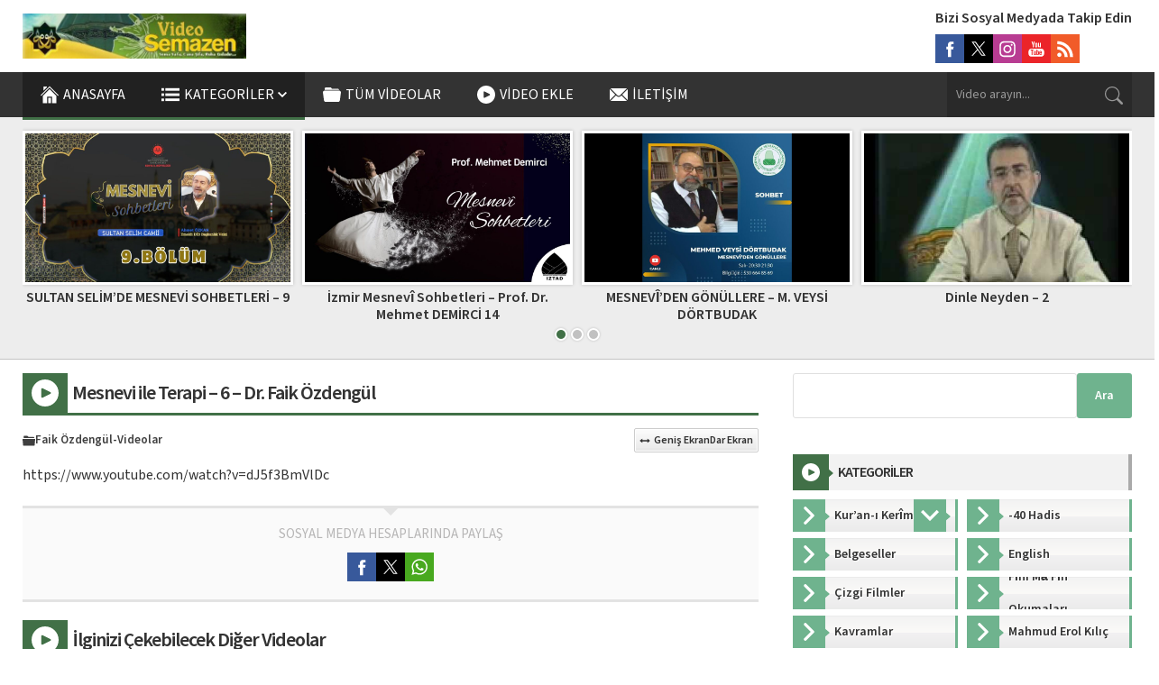

--- FILE ---
content_type: text/html; charset=UTF-8
request_url: https://video.semazen.net/mesnevi-ile-terapi-6-dr-faik-ozdengul
body_size: 36183
content:
<!DOCTYPE html><html lang="tr"><head><link media="all" href="https://video.semazen.net/wp-content/cache/autoptimize/css/autoptimize_d6107594274e1d9c50c4426c161141bf.css" rel="stylesheet"><title>Mesnevi ile Terapi &#8211; 6 &#8211; Dr. Faik Özdengül &#8211; Semazen Video</title><meta name='robots' content='max-image-preview:large' /><link rel='dns-prefetch' href='//use.typekit.net' /><link rel="alternate" type="application/rss+xml" title="Semazen Video &raquo; akışı" href="https://video.semazen.net/feed" /><link rel="alternate" type="application/rss+xml" title="Semazen Video &raquo; yorum akışı" href="https://video.semazen.net/comments/feed" /><link rel="alternate" title="oEmbed (JSON)" type="application/json+oembed" href="https://video.semazen.net/wp-json/oembed/1.0/embed?url=https%3A%2F%2Fvideo.semazen.net%2Fmesnevi-ile-terapi-6-dr-faik-ozdengul" /><link rel="alternate" title="oEmbed (XML)" type="text/xml+oembed" href="https://video.semazen.net/wp-json/oembed/1.0/embed?url=https%3A%2F%2Fvideo.semazen.net%2Fmesnevi-ile-terapi-6-dr-faik-ozdengul&#038;format=xml" /><link rel='stylesheet' id='wpo_min-header-0-css' href='https://video.semazen.net/wp-content/cache/wpo-minify/1765529140/assets/wpo-minify-header-87e04163.min.css' media='all' /><link rel='stylesheet' id='safirmainfont-css' href='https://use.typekit.net/smn4czy.css' media='all' /><link rel="https://api.w.org/" href="https://video.semazen.net/wp-json/" /><link rel="alternate" title="JSON" type="application/json" href="https://video.semazen.net/wp-json/wp/v2/posts/30519" /><link rel="EditURI" type="application/rsd+xml" title="RSD" href="https://video.semazen.net/xmlrpc.php?rsd" /><meta name="generator" content="WordPress 6.9" /><link rel="canonical" href="https://video.semazen.net/mesnevi-ile-terapi-6-dr-faik-ozdengul" /><link rel='shortlink' href='https://video.semazen.net/?p=30519' /><meta name="viewport" content="width=device-width, initial-scale=1, maximum-scale=1" /><meta charset="UTF-8" /><link rel="shortcut icon" href="https://video.semazen.net/wp-content/uploads/logom-e1598010235179.jpg"> <!--[if lt IE 9]><script src="https://video.semazen.net/wp-content/themes/safirvideo/scripts/html5shiv.js"></script><![endif]--><meta name="google-site-verification" content="zpZr-NZNz19ittPf-AVH5WxjjCf2Oc30rAeC5WCKRU4" /> <script async src="https://www.googletagmanager.com/gtag/js?id=G-Q910BHSX28"></script> <script>window.dataLayer = window.dataLayer || [];
  function gtag(){dataLayer.push(arguments);}
  gtag('js', new Date());

  gtag('config', 'G-Q910BHSX28');</script> </head><body class="wp-singular post-template-default single single-post postid-30519 single-format-standard wp-theme-safirvideo desktop stickyMenu stickySidebar" data-screensize="wide"> <svg version="1.1" xmlns="http://www.w3.org/2000/svg" xmlns:xlink="http://www.w3.org/1999/xlink" viewBox="0 0 32 32" style="display:none"><symbol id="themeicon-arrow-down" viewBox="0 0 256 256"><g><g><polygon points="225.813,48.907 128,146.72 30.187,48.907 0,79.093 128,207.093 256,79.093 "/></g></g></symbol><symbol id="themeicon-calendar" viewBox="0 0 15 15"><g clip-path="url(#clip0_34_198)"><path d="M13.125 0H1.875C1.37772 0 0.900806 0.197544 0.549175 0.549175C0.197544 0.900806 0 1.37772 0 1.875L0 13.125C0 13.6223 0.197544 14.0992 0.549175 14.4508C0.900806 14.8025 1.37772 15 1.875 15H13.125C13.6223 15 14.0992 14.8025 14.4508 14.4508C14.8025 14.0992 15 13.6223 15 13.125V1.875C15 1.37772 14.8025 0.900806 14.4508 0.549175C14.0992 0.197544 13.6223 0 13.125 0V0ZM0.9375 3.61594C0.9375 3.1725 1.3575 2.8125 1.875 2.8125H13.125C13.6425 2.8125 14.0625 3.1725 14.0625 3.61594V13.2591C14.0625 13.7025 13.6425 14.0625 13.125 14.0625H1.875C1.3575 14.0625 0.9375 13.7025 0.9375 13.2591V3.61594Z"/><path d="M6.09375 6.5625C6.34239 6.5625 6.58085 6.46373 6.75666 6.28791C6.93248 6.1121 7.03125 5.87364 7.03125 5.625C7.03125 5.37636 6.93248 5.1379 6.75666 4.96209C6.58085 4.78627 6.34239 4.6875 6.09375 4.6875C5.84511 4.6875 5.60665 4.78627 5.43084 4.96209C5.25502 5.1379 5.15625 5.37636 5.15625 5.625C5.15625 5.87364 5.25502 6.1121 5.43084 6.28791C5.60665 6.46373 5.84511 6.5625 6.09375 6.5625ZM8.90625 6.5625C9.15489 6.5625 9.39335 6.46373 9.56916 6.28791C9.74498 6.1121 9.84375 5.87364 9.84375 5.625C9.84375 5.37636 9.74498 5.1379 9.56916 4.96209C9.39335 4.78627 9.15489 4.6875 8.90625 4.6875C8.65761 4.6875 8.41915 4.78627 8.24334 4.96209C8.06752 5.1379 7.96875 5.37636 7.96875 5.625C7.96875 5.87364 8.06752 6.1121 8.24334 6.28791C8.41915 6.46373 8.65761 6.5625 8.90625 6.5625ZM11.7188 6.5625C11.9674 6.5625 12.2058 6.46373 12.3817 6.28791C12.5575 6.1121 12.6562 5.87364 12.6562 5.625C12.6562 5.37636 12.5575 5.1379 12.3817 4.96209C12.2058 4.78627 11.9674 4.6875 11.7188 4.6875C11.4701 4.6875 11.2317 4.78627 11.0558 4.96209C10.88 5.1379 10.7812 5.37636 10.7812 5.625C10.7812 5.87364 10.88 6.1121 11.0558 6.28791C11.2317 6.46373 11.4701 6.5625 11.7188 6.5625ZM3.28125 9.375C3.52989 9.375 3.76835 9.27623 3.94416 9.10041C4.11998 8.9246 4.21875 8.68614 4.21875 8.4375C4.21875 8.18886 4.11998 7.9504 3.94416 7.77459C3.76835 7.59877 3.52989 7.5 3.28125 7.5C3.03261 7.5 2.79415 7.59877 2.61834 7.77459C2.44252 7.9504 2.34375 8.18886 2.34375 8.4375C2.34375 8.68614 2.44252 8.9246 2.61834 9.10041C2.79415 9.27623 3.03261 9.375 3.28125 9.375ZM6.09375 9.375C6.34239 9.375 6.58085 9.27623 6.75666 9.10041C6.93248 8.9246 7.03125 8.68614 7.03125 8.4375C7.03125 8.18886 6.93248 7.9504 6.75666 7.77459C6.58085 7.59877 6.34239 7.5 6.09375 7.5C5.84511 7.5 5.60665 7.59877 5.43084 7.77459C5.25502 7.9504 5.15625 8.18886 5.15625 8.4375C5.15625 8.68614 5.25502 8.9246 5.43084 9.10041C5.60665 9.27623 5.84511 9.375 6.09375 9.375ZM8.90625 9.375C9.15489 9.375 9.39335 9.27623 9.56916 9.10041C9.74498 8.9246 9.84375 8.68614 9.84375 8.4375C9.84375 8.18886 9.74498 7.9504 9.56916 7.77459C9.39335 7.59877 9.15489 7.5 8.90625 7.5C8.65761 7.5 8.41915 7.59877 8.24334 7.77459C8.06752 7.9504 7.96875 8.18886 7.96875 8.4375C7.96875 8.68614 8.06752 8.9246 8.24334 9.10041C8.41915 9.27623 8.65761 9.375 8.90625 9.375ZM11.7188 9.375C11.9674 9.375 12.2058 9.27623 12.3817 9.10041C12.5575 8.9246 12.6562 8.68614 12.6562 8.4375C12.6562 8.18886 12.5575 7.9504 12.3817 7.77459C12.2058 7.59877 11.9674 7.5 11.7188 7.5C11.4701 7.5 11.2317 7.59877 11.0558 7.77459C10.88 7.9504 10.7812 8.18886 10.7812 8.4375C10.7812 8.68614 10.88 8.9246 11.0558 9.10041C11.2317 9.27623 11.4701 9.375 11.7188 9.375ZM3.28125 12.1875C3.52989 12.1875 3.76835 12.0887 3.94416 11.9129C4.11998 11.7371 4.21875 11.4986 4.21875 11.25C4.21875 11.0014 4.11998 10.7629 3.94416 10.5871C3.76835 10.4113 3.52989 10.3125 3.28125 10.3125C3.03261 10.3125 2.79415 10.4113 2.61834 10.5871C2.44252 10.7629 2.34375 11.0014 2.34375 11.25C2.34375 11.4986 2.44252 11.7371 2.61834 11.9129C2.79415 12.0887 3.03261 12.1875 3.28125 12.1875ZM6.09375 12.1875C6.34239 12.1875 6.58085 12.0887 6.75666 11.9129C6.93248 11.7371 7.03125 11.4986 7.03125 11.25C7.03125 11.0014 6.93248 10.7629 6.75666 10.5871C6.58085 10.4113 6.34239 10.3125 6.09375 10.3125C5.84511 10.3125 5.60665 10.4113 5.43084 10.5871C5.25502 10.7629 5.15625 11.0014 5.15625 11.25C5.15625 11.4986 5.25502 11.7371 5.43084 11.9129C5.60665 12.0887 5.84511 12.1875 6.09375 12.1875ZM8.90625 12.1875C9.15489 12.1875 9.39335 12.0887 9.56916 11.9129C9.74498 11.7371 9.84375 11.4986 9.84375 11.25C9.84375 11.0014 9.74498 10.7629 9.56916 10.5871C9.39335 10.4113 9.15489 10.3125 8.90625 10.3125C8.65761 10.3125 8.41915 10.4113 8.24334 10.5871C8.06752 10.7629 7.96875 11.0014 7.96875 11.25C7.96875 11.4986 8.06752 11.7371 8.24334 11.9129C8.41915 12.0887 8.65761 12.1875 8.90625 12.1875Z"/></g></symbol><symbol id="themeicon-captcha" viewBox="0 0 512 512"><path d="m444 0c38 0 68 30 68 68l0 376c0 38-30 68-68 68l-376 0c-38 0-68-30-68-68l0-376c0-38 30-68 68-68z m-303 227c3-27 5-46 5-57 0-1 0-3 0-4-3-1-5-1-8-1-7 0-13 3-17 11-2 3-4 8-6 14-3 7-5 12-6 14-2 4-8 10-17 19-9 7-14 15-15 21 0 2 0 4 0 5 0 5 2 8 6 8 3 0 6-1 9-3l19-9c-1 6-1 19-2 39 0 1 0 2 0 5 0 4 0 6 0 8-1 13-1 21-1 24 0 3 1 6 1 9 1 11 5 17 11 17 2 0 5 0 7-2 6-2 9-9 9-21l0-1c0-3 0-12 0-26-1-6-1-9-1-11 0-13 2-33 6-59z m154 103c0-2 1-5 1-7 0-1-1-3-1-4-1-4-5-5-10-5-1-1-3-1-6-1-3 0-7 0-12 1-8 1-14 2-17 2l0 0c-11-1-25-2-42-4 3-4 15-16 36-33 17-14 27-28 33-41 2-6 3-12 3-18 0-6-1-12-5-18-6-12-17-18-32-18l-2 0c-14 0-28 5-42 14-14 10-22 23-25 38-1 0-1 1-1 2 0 2 1 4 2 5 2 2 5 3 8 4 0 0 1 0 2 0 2 0 4-1 6-1 3-1 5-3 6-5 8-15 17-24 27-27 4-1 8-2 11-2 4 0 8 1 11 4 2 2 3 5 3 8l0 1c0 3-2 7-5 11-17 24-42 47-74 70-9 5-13 11-13 17 0 2 1 3 1 5 2 7 9 12 21 13 19 3 37 4 54 4 10 0 19-1 28-1 9-1 16-2 19-3 9-2 14-6 15-11z m140-17c0-2 0-4 0-7 0-8-4-17-12-26-8-9-18-16-29-20 2-2 4-4 8-8 4-3 7-6 8-7 7-7 11-13 13-21 1-4 2-8 2-12 0-5-2-10-4-13-5-7-13-10-25-10l-1 0c-10 0-22 2-36 7-19 7-28 15-28 24l0 0c0 7 3 10 9 10l0 0c4 0 10-1 19-5 13-5 20-8 21-8 4-2 7-2 9-2 2 0 4 0 5 1 1 1 2 4 2 6l0 1c-3 4-5 7-5 8-4 5-9 9-16 13-12 6-18 9-19 10-7 4-10 8-10 12 0 3 2 6 6 9 5 3 13 6 27 10 8 3 16 8 22 14 2 3 3 6 3 8 0 1 0 1 0 2-1 3-4 6-10 8-4 1-8 2-13 2-6 0-13-2-21-4-12-4-22-10-31-17-7-5-10-8-11-8-4-2-7-3-9-3-2 0-4 0-5 1-4 4-6 7-7 9 0 1 0 2 0 2 0 3 1 6 3 10 6 11 17 20 34 27 15 6 29 9 43 9l1 0c13 0 24-3 34-7 13-6 20-14 23-25z"></path></symbol><symbol id="themeicon-clock" viewBox="0 0 512 512"><path d="m272 249l81 81c7 7 7 17 0 23-3 4-7 5-11 5-4 0-9-1-12-5l-86-85c-3-3-4-8-4-12l0-139c0-9 7-16 16-16 9 0 16 7 16 16z m240 7c0 0 0 0 0 0 0 141-115 256-256 256-141 0-256-115-256-256 0-141 115-256 256-256 141 0 256 115 256 256 0 0 0 0 0 0z m-240 223c110-8 199-97 207-207l-26 0c-9 0-16-7-16-16 0-9 7-16 16-16l26 0c-8-110-97-199-207-207l0 26c0 9-7 16-16 16-9 0-16-7-16-16l0-26c-110 8-199 97-207 207l26 0c9 0 16 7 16 16 0 9-7 16-16 16l-26 0c8 110 97 199 207 207l0-26c0-9 7-16 16-16 9 0 16 7 16 16z"></path></symbol><symbol id="themeicon-close" viewBox="0 0 492 492"><g><g><path d="M300.188,246L484.14,62.04c5.06-5.064,7.852-11.82,7.86-19.024c0-7.208-2.792-13.972-7.86-19.028L468.02,7.872 c-5.068-5.076-11.824-7.856-19.036-7.856c-7.2,0-13.956,2.78-19.024,7.856L246.008,191.82L62.048,7.872 c-5.06-5.076-11.82-7.856-19.028-7.856c-7.2,0-13.96,2.78-19.02,7.856L7.872,23.988c-10.496,10.496-10.496,27.568,0,38.052 L191.828,246L7.872,429.952c-5.064,5.072-7.852,11.828-7.852,19.032c0,7.204,2.788,13.96,7.852,19.028l16.124,16.116 c5.06,5.072,11.824,7.856,19.02,7.856c7.208,0,13.968-2.784,19.028-7.856l183.96-183.952l183.952,183.952 c5.068,5.072,11.824,7.856,19.024,7.856h0.008c7.204,0,13.96-2.784,19.028-7.856l16.12-16.116 c5.06-5.064,7.852-11.824,7.852-19.028c0-7.204-2.792-13.96-7.852-19.028L300.188,246z"/></g></g></symbol><symbol id="themeicon-comment" viewBox="0 0 15 15"><path d="M4.6875 7.5C4.6875 7.74864 4.58873 7.9871 4.41291 8.16291C4.2371 8.33873 3.99864 8.4375 3.75 8.4375C3.50136 8.4375 3.2629 8.33873 3.08709 8.16291C2.91127 7.9871 2.8125 7.74864 2.8125 7.5C2.8125 7.25136 2.91127 7.0129 3.08709 6.83709C3.2629 6.66127 3.50136 6.5625 3.75 6.5625C3.99864 6.5625 4.2371 6.66127 4.41291 6.83709C4.58873 7.0129 4.6875 7.25136 4.6875 7.5ZM8.4375 7.5C8.4375 7.74864 8.33873 7.9871 8.16291 8.16291C7.9871 8.33873 7.74864 8.4375 7.5 8.4375C7.25136 8.4375 7.0129 8.33873 6.83709 8.16291C6.66127 7.9871 6.5625 7.74864 6.5625 7.5C6.5625 7.25136 6.66127 7.0129 6.83709 6.83709C7.0129 6.66127 7.25136 6.5625 7.5 6.5625C7.74864 6.5625 7.9871 6.66127 8.16291 6.83709C8.33873 7.0129 8.4375 7.25136 8.4375 7.5ZM11.25 8.4375C11.4986 8.4375 11.7371 8.33873 11.9129 8.16291C12.0887 7.9871 12.1875 7.74864 12.1875 7.5C12.1875 7.25136 12.0887 7.0129 11.9129 6.83709C11.7371 6.66127 11.4986 6.5625 11.25 6.5625C11.0014 6.5625 10.7629 6.66127 10.5871 6.83709C10.4113 7.0129 10.3125 7.25136 10.3125 7.5C10.3125 7.74864 10.4113 7.9871 10.5871 8.16291C10.7629 8.33873 11.0014 8.4375 11.25 8.4375Z"/><path d="M2.02969 14.8153L2.04844 14.8116C3.76406 14.4712 4.81219 14.0222 5.29969 13.7756C6.01743 13.9671 6.75717 14.0635 7.5 14.0625C11.6419 14.0625 15 11.1244 15 7.5C15 3.87563 11.6419 0.9375 7.5 0.9375C3.35812 0.9375 0 3.87563 0 7.5C0 9.15 0.696563 10.6594 1.84688 11.8125C1.7664 12.5532 1.60158 13.2823 1.35563 13.9856L1.35281 13.9959C1.28292 14.1974 1.20663 14.3965 1.12406 14.5931C1.05 14.7675 1.19344 14.9625 1.38 14.9325C1.59718 14.897 1.81377 14.8579 2.02969 14.8153ZM2.77969 11.9016C2.79282 11.7643 2.77552 11.6258 2.72901 11.496C2.6825 11.3663 2.60793 11.2483 2.51062 11.1506C1.51688 10.1531 0.9375 8.87625 0.9375 7.5C0.9375 4.5075 3.75375 1.875 7.5 1.875C11.2463 1.875 14.0625 4.5075 14.0625 7.5C14.0625 10.4934 11.2463 13.125 7.5 13.125C6.83916 13.126 6.18104 13.0402 5.5425 12.87C5.31935 12.8102 5.08199 12.8349 4.87594 12.9394C4.51313 13.1231 3.71344 13.4738 2.40656 13.7766C2.58888 13.1645 2.7138 12.5368 2.77969 11.9016Z"/></symbol><symbol id="themeicon-edit" viewBox="0 0 512 512"><g xmlns="http://www.w3.org/2000/svg"><path d="M190.645 434.592L77.442 321.452l225.3-225.428 113.204 113.14zM502.625 77.251L434.749 9.375C428.539 3.164 420.413.041 412.283 0h-.338c-8.131.041-16.246 3.164-22.441 9.375l-45.312 45.251 113.183 113.121 45.251-45.251a31.88 31.88 0 009.375-22.456v-.338a31.879 31.879 0 00-9.376-22.451zM0 512l147.072-33.951L33.889 364.928z"/></g></symbol><symbol id="themeicon-email" viewBox="0 0 512 512"><g><g><path d="M507.49,101.721L352.211,256L507.49,410.279c2.807-5.867,4.51-12.353,4.51-19.279V121 C512,114.073,510.297,107.588,507.49,101.721z"/></g></g><g><g><path d="M467,76H45c-6.927,0-13.412,1.703-19.279,4.51l198.463,197.463c17.548,17.548,46.084,17.548,63.632,0L486.279,80.51 C480.412,77.703,473.927,76,467,76z"/></g></g><g><g><path d="M4.51,101.721C1.703,107.588,0,114.073,0,121v270c0,6.927,1.703,13.413,4.51,19.279L159.789,256L4.51,101.721z"/></g></g><g><g><path d="M331,277.211l-21.973,21.973c-29.239,29.239-76.816,29.239-106.055,0L181,277.211L25.721,431.49 C31.588,434.297,38.073,436,45,436h422c6.927,0,13.412-1.703,19.279-4.51L331,277.211z"/></g></g></symbol><symbol id="themeicon-facebook" viewBox="0 0 56.693 56.693"><path d="M40.43,21.739h-7.645v-5.014c0-1.883,1.248-2.322,2.127-2.322c0.877,0,5.395,0,5.395,0V6.125l-7.43-0.029 c-8.248,0-10.125,6.174-10.125,10.125v5.518h-4.77v8.53h4.77c0,10.947,0,24.137,0,24.137h10.033c0,0,0-13.32,0-24.137h6.77 L40.43,21.739z"/></symbol><symbol id="themeicon-folder" viewBox="0 0 512 512"><path d="m488 179c11 0 18 2 21 6c3 4 4 11 3 19c0 0-22 231-22 231c0 8-2 15-6 19c-3 5-10 7-21 7c0 0-413 0-413 0c-18 0-27-9-28-26c0 0-22-231-22-231c-1-8 0-15 3-19c3-4 10-6 21-6c0 0 464 0 464 0m-17-56c0 0 5 20 5 20c0 0-433 0-433 0c0 0 7-67 7-67c2-7 5-13 10-18c6-4 12-7 19-7c0 0 84 0 84 0c18 0 32 6 44 18c0 0 15 15 15 15c11 12 26 18 44 18c0 0 174 0 174 0c7 0 14 2 20 7c6 4 10 8 11 14"></path></symbol><symbol id="themeicon-fullscreen" viewBox="0 0 512 512"><g><g><g><path d="M128,32V0H16C7.163,0,0,7.163,0,16v112h32V54.56L180.64,203.2l22.56-22.56L54.56,32H128z"/><path d="M496,0H384v32h73.44L308.8,180.64l22.56,22.56L480,54.56V128h32V16C512,7.163,504.837,0,496,0z"/><path d="M480,457.44L331.36,308.8l-22.56,22.56L457.44,480H384v32h112c8.837,0,16-7.163,16-16V384h-32V457.44z"/><path d="M180.64,308.64L32,457.44V384H0v112c0,8.837,7.163,16,16,16h112v-32H54.56L203.2,331.36L180.64,308.64z"/></g></g></g></symbol><symbol id="themeicon-hit" viewBox="0 0 512 512"><g><path d="m120.375 391.625v-346.5c0-8.284-6.716-15-15-15h-60.25c-8.284 0-15 6.716-15 15v346.5z"/><path d="m361.375 391.625v-286.25c0-8.284-6.716-15-15-15h-60.25c-8.284 0-15 6.716-15 15v286.25z"/><path d="m240.875 391.625v-226c0-8.284-6.716-15-15-15h-60.25c-8.284 0-15 6.716-15 15v226z"/><path d="m481.875 391.625v-165.75c0-8.284-6.716-15-15-15h-60.25c-8.284 0-15 6.716-15 15v165.75z"/><path d="m0 421.625v45.25c0 8.284 6.716 15 15 15h482c8.284 0 15-6.716 15-15v-45.25z"/></g></symbol><symbol id="themeicon-identity" viewBox="0 0 512 512"><path d="m443 52l-116 0c-10-30-38-52-72-52-33 0-61 22-71 52l-115 0c-24 0-44 20-44 44l0 372c0 24 20 44 44 44l374 0c24 0 44-20 44-44l0-372c0-24-20-44-44-44z m-188-3c15 0 27 12 27 26 0 14-12 26-27 26-14 0-26-12-26-26 0-14 12-26 26-26z m131 377c0 8-7 14-15 14l-230 0c-8 0-15-6-15-14l0-7c0-18 9-35 23-46 29-21 57-35 63-38 1 0 1-1 1-2l0-25c-4-7-6-14-7-20-3-1-7-5-11-19-5-19 1-22 5-21-1-3-1-6-2-8-1-9-2-18 0-26 3-11 9-19 15-26 4-4 9-8 14-11 4-3 8-6 13-7 4-1 8-2 12-3 14-1 24 3 31 7 11 6 15 14 15 14 0 0 24 2 16 52-1 2-1 5-2 8 5-1 11 2 5 21-4 14-8 18-10 19-1 6-4 13-8 20l0 25c0 1 1 2 2 2 6 3 33 17 62 38 15 11 23 28 23 46l0 7z"></path></symbol><symbol id="themeicon-info" viewBox="0 0 45.9999 45.9999"><path d="M39.264 6.736c-8.982-8.981-23.545-8.982-32.528 0-8.982 8.982-8.981 23.545 0 32.528 8.982 8.98 23.545 8.981 32.528 0 8.981-8.983 8.98-23.545 0-32.528zM25.999 33a3 3 0 11-6 0V21a3 3 0 116 0v12zm-3.053-17.128c-1.728 0-2.88-1.224-2.844-2.735-.036-1.584 1.116-2.771 2.879-2.771 1.764 0 2.88 1.188 2.917 2.771-.001 1.511-1.152 2.735-2.952 2.735z"></path></symbol><symbol id="themeicon-instagram" viewBox="0 0 56.7 56.7"><g><path d="M28.2,16.7c-7,0-12.8,5.7-12.8,12.8s5.7,12.8,12.8,12.8S41,36.5,41,29.5S35.2,16.7,28.2,16.7z M28.2,37.7 c-4.5,0-8.2-3.7-8.2-8.2s3.7-8.2,8.2-8.2s8.2,3.7,8.2,8.2S32.7,37.7,28.2,37.7z"/><circle cx="41.5" cy="16.4" r="2.9"/><path d="M49,8.9c-2.6-2.7-6.3-4.1-10.5-4.1H17.9c-8.7,0-14.5,5.8-14.5,14.5v20.5c0,4.3,1.4,8,4.2,10.7c2.7,2.6,6.3,3.9,10.4,3.9 h20.4c4.3,0,7.9-1.4,10.5-3.9c2.7-2.6,4.1-6.3,4.1-10.6V19.3C53,15.1,51.6,11.5,49,8.9z M48.6,39.9c0,3.1-1.1,5.6-2.9,7.3 s-4.3,2.6-7.3,2.6H18c-3,0-5.5-0.9-7.3-2.6C8.9,45.4,8,42.9,8,39.8V19.3c0-3,0.9-5.5,2.7-7.3c1.7-1.7,4.3-2.6,7.3-2.6h20.6 c3,0,5.5,0.9,7.3,2.7c1.7,1.8,2.7,4.3,2.7,7.2V39.9L48.6,39.9z"/></g></symbol><symbol id="themeicon-left" viewBox="0 0 240.823 240.823"><g><path d="M57.633,129.007L165.93,237.268c4.752,4.74,12.451,4.74,17.215,0c4.752-4.74,4.752-12.439,0-17.179 l-99.707-99.671l99.695-99.671c4.752-4.74,4.752-12.439,0-17.191c-4.752-4.74-12.463-4.74-17.215,0L57.621,111.816 C52.942,116.507,52.942,124.327,57.633,129.007z"/></g></symbol><symbol id="themeicon-like" viewBox="0 0 16 14"><path d="M15.182 5.14726C14.8694 4.787 14.483 4.49812 14.049 4.30017C13.6151 4.10222 13.1436 3.99983 12.6667 3.99993H10.0073L10.2313 2.63926C10.3106 2.1601 10.215 1.66842 9.9619 1.25389C9.70884 0.839356 9.31521 0.529602 8.85279 0.381121C8.39038 0.23264 7.89 0.255327 7.44291 0.445043C6.99583 0.634759 6.63184 0.978864 6.41733 1.41459L5.14133 3.99993H3.33333C2.4496 4.00099 1.60237 4.35252 0.977479 4.97741C0.352588 5.6023 0.00105857 6.44953 0 7.33327L0 10.6666C0.00105857 11.5503 0.352588 12.3976 0.977479 13.0225C1.60237 13.6474 2.4496 13.9989 3.33333 13.9999H12.2C13.0023 13.9967 13.7768 13.7055 14.3825 13.1794C14.9883 12.6533 15.385 11.9272 15.5007 11.1333L15.9707 7.79993C16.0368 7.32709 16.0007 6.84554 15.8646 6.38788C15.7286 5.93023 15.4958 5.50714 15.182 5.14726ZM1.33333 10.6666V7.33327C1.33333 6.80283 1.54405 6.29412 1.91912 5.91905C2.29419 5.54398 2.8029 5.33326 3.33333 5.33326H4.66666V12.6666H3.33333C2.8029 12.6666 2.29419 12.4559 1.91912 12.0808C1.54405 11.7057 1.33333 11.197 1.33333 10.6666ZM14.6473 7.6126L14.1767 10.9459C14.1078 11.4219 13.8705 11.8574 13.5077 12.1732C13.145 12.489 12.6809 12.664 12.2 12.6666H6V5.15593C6.06282 5.10119 6.11483 5.03516 6.15333 4.96126L7.61266 2.00459C7.66739 1.90588 7.74476 1.82156 7.83841 1.75857C7.93207 1.69557 8.03934 1.6557 8.1514 1.64223C8.26346 1.62876 8.37712 1.64208 8.48304 1.68108C8.58895 1.72008 8.6841 1.78366 8.76066 1.86659C8.82616 1.94276 8.87404 2.03244 8.90089 2.12924C8.92774 2.22604 8.9329 2.32757 8.916 2.42659L8.564 4.55993C8.54854 4.65525 8.55399 4.75279 8.57994 4.8458C8.6059 4.93881 8.65175 5.02507 8.71433 5.09862C8.77691 5.17216 8.85471 5.23123 8.94237 5.27175C9.03002 5.31226 9.12543 5.33325 9.222 5.33326H12.6667C12.9529 5.33322 13.2359 5.39464 13.4964 5.51336C13.7568 5.63208 13.9888 5.80534 14.1766 6.02142C14.3644 6.2375 14.5036 6.49138 14.5848 6.76589C14.666 7.04039 14.6873 7.32914 14.6473 7.6126Z"/></symbol><symbol id="themeicon-link" viewBox="0 0 511.997 511.997"><path d="M212.26 390.24l-60.331 60.331c-25.012 25.012-65.517 25.012-90.508.005-24.996-24.996-24.996-65.505-.005-90.496l120.683-120.683c24.991-24.992 65.5-24.992 90.491 0 8.331 8.331 21.839 8.331 30.17 0 8.331-8.331 8.331-21.839 0-30.17-41.654-41.654-109.177-41.654-150.831 0L31.247 329.909c-41.654 41.654-41.654 109.177 0 150.831 41.649 41.676 109.177 41.676 150.853 0l60.331-60.331c8.331-8.331 8.331-21.839 0-30.17s-21.84-8.33-30.171.001z"/><path d="M480.751 31.24c-41.654-41.654-109.199-41.654-150.853 0l-72.384 72.384c-8.331 8.331-8.331 21.839 0 30.17 8.331 8.331 21.839 8.331 30.17 0l72.384-72.384c24.991-24.992 65.521-24.992 90.513 0 24.991 24.991 24.991 65.5 0 90.491L317.845 284.638c-24.992 24.992-65.5 24.992-90.491 0-8.331-8.331-21.839-8.331-30.17 0s-8.331 21.839 0 30.17c41.654 41.654 109.177 41.654 150.831 0l132.736-132.736c41.654-41.654 41.654-109.178 0-150.832z"/></symbol><symbol id="themeicon-linkedin" viewBox="0 0 512 512"><path d="m136 179l0 283l-94 0l0-283z m6-88c0 14-4 26-14 35c-10 9-23 14-39 14l0 0c-16 0-29-5-38-14c-10-9-14-21-14-35c0-14 4-26 14-35c10-9 23-14 39-14c16 0 28 5 38 14c9 9 14 21 14 35z m333 208l0 163l-94 0l0-152c0-20-3-35-11-47c-8-11-20-17-36-17c-12 0-22 4-30 10c-9 7-15 15-19 25c-2 5-3 13-3 23l0 158l-94 0c1-76 1-138 1-185c0-47 0-76 0-85l-1-13l94 0l0 41l0 0c4-6 7-12 11-16c4-5 10-10 17-15c6-5 15-10 24-13c10-3 21-4 33-4c33 0 59 11 79 32c20 22 29 54 29 95z"></path></symbol><symbol id="themeicon-list" viewBox="0 0 18 12"><g stroke="none" stroke-width="1"><g transform="translate(-87.000000, -342.000000)"><g transform="translate(87.000000, 342.000000)"><path d="M0,12 L18,12 L18,10 L0,10 L0,12 L0,12 Z M0,7 L18,7 L18,5 L0,5 L0,7 L0,7 Z M0,0 L0,2 L18,2 L18,0 L0,0 L0,0 Z" /></g></g></g></symbol><symbol id="themeicon-logout" viewBox="0 0 512 512"><g><path d="m363.335 488a24 24 0 0 1 -24 24h-226.253a80.09 80.09 0 0 1 -80-80v-352a80.09 80.09 0 0 1 80-80h226.253a24 24 0 0 1 0 48h-226.253a32.035 32.035 0 0 0 -32 32v352a32.034 32.034 0 0 0 32 32h226.253a24 24 0 0 1 24 24zm108.553-248.97-114.051-114.052a24 24 0 1 0 -33.937 33.941l73.077 73.081h-188.936a24 24 0 1 0 0 48h188.935l-73.08 73.08a24 24 0 1 0 33.941 33.941l114.051-114.05a24 24 0 0 0 0-33.941z"></path></g></symbol><symbol id="themeicon-menu" viewBox="0 0 18 12"><g stroke="none" stroke-width="1"><g transform="translate(-87.000000, -342.000000)"><g transform="translate(87.000000, 342.000000)"><path d="M0,12 L18,12 L18,10 L0,10 L0,12 L0,12 Z M0,7 L18,7 L18,5 L0,5 L0,7 L0,7 Z M0,0 L0,2 L18,2 L18,0 L0,0 L0,0 Z" /></g></g></g></symbol><symbol id="themeicon-password" viewBox="0 0 512 512"><path d="m391 229l-223 0 0-101c0-48 40-88 88-88 48 0 88 40 88 88l0 40c0 12 9 21 20 21 11 0 20-9 20-21l0-40c0-71-57-128-128-128-71 0-128 57-128 128l0 101-7 0c-18 0-33 15-33 34l0 215c0 19 15 34 33 34l270 0c18 0 33-15 33-34l0-215c0-19-15-34-33-34z m-175 115c0-23 18-41 40-41 22 0 40 18 40 41 0 15-8 28-20 35l0 59-40 0 0-59c-12-7-20-20-20-35z"></path></symbol><symbol id="themeicon-photo" viewBox="0 0 512 512"><path d="m500 64c-9-9-19-13-31-13l-426 0c-12 0-22 4-30 13-9 8-13 18-13 30l0 324c0 12 4 22 13 30 8 9 18 13 30 13l426 0c12 0 22-4 31-13 8-8 12-18 12-30l0-324c0-12-4-22-12-30z m-22 354c0 3-1 5-3 6-1 2-3 3-6 3l-426 0c-3 0-5-1-6-3-2-1-3-3-3-6l0-324c0-2 1-4 3-6 1-2 3-3 6-3l426 0c3 0 5 1 6 3 2 2 3 4 3 6z m-358-196c14 0 26-5 36-15 10-10 15-22 15-36 0-15-5-27-15-37-10-10-22-14-36-14-15 0-27 4-37 14-10 10-15 22-15 37 0 14 5 26 15 36 10 10 22 15 37 15z m76 77l-42-43-86 85 0 52 376 0 0-120-111-111z"></path></symbol><symbol id="themeicon-pinterest" viewBox="0 0 56.693 56.693"><path d="M30.374,4.622c-13.586,0-20.437,9.74-20.437,17.864c0,4.918,1.862,9.293,5.855,10.922c0.655,0.27,1.242,0.01,1.432-0.715 c0.132-0.5,0.445-1.766,0.584-2.295c0.191-0.717,0.117-0.967-0.412-1.594c-1.151-1.357-1.888-3.115-1.888-5.607 c0-7.226,5.407-13.695,14.079-13.695c7.679,0,11.898,4.692,11.898,10.957c0,8.246-3.649,15.205-9.065,15.205 c-2.992,0-5.23-2.473-4.514-5.508c0.859-3.623,2.524-7.531,2.524-10.148c0-2.34-1.257-4.292-3.856-4.292 c-3.058,0-5.515,3.164-5.515,7.401c0,2.699,0.912,4.525,0.912,4.525s-3.129,13.26-3.678,15.582 c-1.092,4.625-0.164,10.293-0.085,10.865c0.046,0.34,0.482,0.422,0.68,0.166c0.281-0.369,3.925-4.865,5.162-9.359 c0.351-1.271,2.011-7.859,2.011-7.859c0.994,1.896,3.898,3.562,6.986,3.562c9.191,0,15.428-8.379,15.428-19.595 C48.476,12.521,41.292,4.622,30.374,4.622z"/></symbol><symbol id="themeicon-plus" viewBox="0 0 512 512"><g><path xmlns="http://www.w3.org/2000/svg" d="m256 0c-141.164062 0-256 114.835938-256 256s114.835938 256 256 256 256-114.835938 256-256-114.835938-256-256-256zm112 277.332031h-90.667969v90.667969c0 11.777344-9.554687 21.332031-21.332031 21.332031s-21.332031-9.554687-21.332031-21.332031v-90.667969h-90.667969c-11.777344 0-21.332031-9.554687-21.332031-21.332031s9.554687-21.332031 21.332031-21.332031h90.667969v-90.667969c0-11.777344 9.554687-21.332031 21.332031-21.332031s21.332031 9.554687 21.332031 21.332031v90.667969h90.667969c11.777344 0 21.332031 9.554687 21.332031 21.332031s-9.554687 21.332031-21.332031 21.332031zm0 0"></path></g></symbol><symbol id="themeicon-reply1" viewBox="0 0 511.996 511.996"><g transform="matrix(1,0,0,-1,0,511.99595642089844)"><g xmlns="http://www.w3.org/2000/svg"><g><path d="M410.716,220.103l-160-144c-4.704-4.224-11.456-5.312-17.248-2.72c-5.76,2.592-9.472,8.32-9.472,14.624v80.448 c-114.752,6.432-202.432,81.952-215.68,188.064l-8.192,65.472c-0.928,7.456,3.424,14.56,10.528,17.056 c1.76,0.64,3.552,0.96,5.344,0.96c5.376,0,10.592-2.752,13.568-7.52l16.096-25.792c31.936-51.072,95.84-110.688,170.88-110.688 h7.456v80c0,6.304,3.712,12.032,9.472,14.624c5.792,2.496,12.512,1.536,17.216-2.72l160-144c3.36-3.04,5.312-7.36,5.312-11.904 S414.044,223.143,410.716,220.103z" fill="#000000" data-original="#000000" style="" class=""/></g></g><g xmlns="http://www.w3.org/2000/svg"><g><path d="M506.716,220.103l-160-144c-6.56-5.888-16.672-5.344-22.624,1.184c-5.92,6.592-5.376,16.704,1.184,22.624l146.816,132.096 L325.276,364.103c-6.56,5.952-7.104,16.032-1.184,22.624c3.2,3.488,7.52,5.28,11.904,5.28c3.808,0,7.648-1.344,10.72-4.096 l160-144c3.328-3.04,5.28-7.36,5.28-11.904S510.044,223.143,506.716,220.103z" fill="#000000" data-original="#000000" style="" class=""/></g></g><g xmlns="http://www.w3.org/2000/svg"></g><g xmlns="http://www.w3.org/2000/svg"></g><g xmlns="http://www.w3.org/2000/svg"></g><g xmlns="http://www.w3.org/2000/svg"></g><g xmlns="http://www.w3.org/2000/svg"></g><g xmlns="http://www.w3.org/2000/svg"></g><g xmlns="http://www.w3.org/2000/svg"></g><g xmlns="http://www.w3.org/2000/svg"></g><g xmlns="http://www.w3.org/2000/svg"></g><g xmlns="http://www.w3.org/2000/svg"></g><g xmlns="http://www.w3.org/2000/svg"></g><g xmlns="http://www.w3.org/2000/svg"></g><g xmlns="http://www.w3.org/2000/svg"></g><g xmlns="http://www.w3.org/2000/svg"></g><g xmlns="http://www.w3.org/2000/svg"></g></g></symbol><symbol id="themeicon-reply2" viewBox="0 0 511.63 511.631"><g><path d="M496.5,233.842c-30.841-76.706-114.112-115.06-249.823-115.06h-63.953V45.693c0-4.952-1.809-9.235-5.424-12.85 c-3.617-3.617-7.896-5.426-12.847-5.426c-4.952,0-9.235,1.809-12.85,5.426L5.424,179.021C1.809,182.641,0,186.922,0,191.871 c0,4.948,1.809,9.229,5.424,12.847L151.604,350.9c3.619,3.613,7.902,5.428,12.85,5.428c4.947,0,9.229-1.814,12.847-5.428 c3.616-3.614,5.424-7.898,5.424-12.848v-73.094h63.953c18.649,0,35.349,0.568,50.099,1.708c14.749,1.143,29.413,3.189,43.968,6.143 c14.564,2.95,27.224,6.991,37.979,12.135c10.753,5.144,20.794,11.756,30.122,19.842c9.329,8.094,16.943,17.7,22.847,28.839 c5.896,11.136,10.513,24.311,13.846,39.539c3.326,15.229,4.997,32.456,4.997,51.675c0,10.466-0.479,22.176-1.428,35.118 c0,1.137-0.236,3.375-0.715,6.708c-0.473,3.333-0.712,5.852-0.712,7.562c0,2.851,0.808,5.232,2.423,7.136 c1.622,1.902,3.86,2.851,6.714,2.851c3.046,0,5.708-1.615,7.994-4.853c1.328-1.711,2.561-3.806,3.71-6.283 c1.143-2.471,2.43-5.325,3.854-8.562c1.431-3.237,2.43-5.513,2.998-6.848c24.17-54.238,36.258-97.158,36.258-128.756 C511.63,291.039,506.589,259.344,496.5,233.842z"/></g></symbol><symbol id="themeicon-right" viewBox="0 0 240.823 240.823"><g><path d="M183.189,111.816L74.892,3.555c-4.752-4.74-12.451-4.74-17.215,0c-4.752,4.74-4.752,12.439,0,17.179 l99.707,99.671l-99.695,99.671c-4.752,4.74-4.752,12.439,0,17.191c4.752,4.74,12.463,4.74,17.215,0l108.297-108.261 C187.881,124.315,187.881,116.495,183.189,111.816z"/></g></symbol><symbol id="themeicon-rss" viewBox="0 0 56.693 56.693"><path d="M3.428,31.085c6.19,0,12.009,2.418,16.382,6.816c4.381,4.398,6.793,10.256,6.793,16.492h9.539 c0-18.113-14.676-32.848-32.714-32.848V31.085z M3.443,14.174c22.061,0,40.01,18.047,40.01,40.231h9.539 c0-27.445-22.229-49.77-49.549-49.77V14.174z M16.634,47.741c0,3.648-2.959,6.607-6.607,6.607S3.42,51.39,3.42,47.741 c0-3.65,2.958-6.607,6.606-6.607S16.634,44.091,16.634,47.741z"/></symbol><symbol id="themeicon-search" viewBox="0 0 20 20"><g clip-path="url(#clip0_1_175)"><path d="M14.6777 12.9296C15.8881 11.278 16.4302 9.23025 16.1956 7.19607C15.961 5.1619 14.967 3.29131 13.4124 1.95855C11.8579 0.625789 9.85741 -0.0708582 7.81127 0.00798323C5.76513 0.0868247 3.82421 0.93534 2.37681 2.38377C0.929415 3.8322 0.082289 5.77373 0.00491171 7.81993C-0.0724656 9.86613 0.625612 11.8661 1.95949 13.4197C3.29336 14.9733 5.16466 15.966 7.199 16.1991C9.23334 16.4323 11.2807 15.8887 12.9315 14.6771H12.9302C12.9677 14.7271 13.0077 14.7746 13.0527 14.8209L17.8652 19.6334C18.0996 19.8679 18.4176 19.9998 18.7492 19.9999C19.0807 20 19.3988 19.8684 19.6334 19.634C19.8679 19.3996 19.9997 19.0817 19.9999 18.7501C20 18.4185 19.8684 18.1004 19.634 17.8659L14.8215 13.0534C14.7768 13.0082 14.7287 12.9664 14.6777 12.9284V12.9296ZM15.0002 8.12464C15.0002 9.02748 14.8224 9.92147 14.4769 10.7556C14.1314 11.5897 13.625 12.3476 12.9866 12.986C12.3482 13.6244 11.5903 14.1308 10.7562 14.4763C9.92206 14.8218 9.02806 14.9996 8.12523 14.9996C7.22239 14.9996 6.32839 14.8218 5.49428 14.4763C4.66016 14.1308 3.90227 13.6244 3.26387 12.986C2.62546 12.3476 2.11906 11.5897 1.77355 10.7556C1.42805 9.92147 1.25023 9.02748 1.25023 8.12464C1.25023 6.30127 1.97455 4.55259 3.26387 3.26328C4.55318 1.97397 6.30186 1.24964 8.12523 1.24964C9.94859 1.24964 11.6973 1.97397 12.9866 3.26328C14.2759 4.55259 15.0002 6.30127 15.0002 8.12464Z"/></g><defs><clipPath ><rect width="20" height="20"/></clipPath></defs></symbol><symbol id="themeicon-star" viewBox="0 0 512.002 512.002"><g><g><path d="M511.267,197.258c-1.764-5.431-6.457-9.389-12.107-10.209l-158.723-23.065L269.452,20.157 c-2.526-5.12-7.741-8.361-13.45-8.361c-5.71,0-10.924,3.241-13.451,8.361l-70.988,143.827l-158.72,23.065 c-5.649,0.82-10.344,4.778-12.108,10.208c-1.765,5.431-0.293,11.392,3.796,15.377l114.848,111.954L92.271,482.671 c-0.966,5.628,1.348,11.314,5.967,14.671c2.613,1.898,5.708,2.864,8.818,2.864c2.388,0,4.784-0.569,6.978-1.723l141.967-74.638 l141.961,74.637c5.055,2.657,11.178,2.215,15.797-1.141c4.619-3.356,6.934-9.044,5.969-14.672l-27.117-158.081l114.861-111.955 C511.56,208.649,513.033,202.688,511.267,197.258z"/></g></g></symbol><symbol id="themeicon-success" viewBox="0 0 408.576 408.576"><path d="M204.288 0C91.648 0 0 91.648 0 204.288s91.648 204.288 204.288 204.288 204.288-91.648 204.288-204.288S316.928 0 204.288 0zm114.176 150.528l-130.56 129.536c-7.68 7.68-19.968 8.192-28.16.512L90.624 217.6c-8.192-7.68-8.704-20.48-1.536-28.672 7.68-8.192 20.48-8.704 28.672-1.024l54.784 50.176L289.28 121.344c8.192-8.192 20.992-8.192 29.184 0s8.192 20.992 0 29.184z"/></symbol><symbol id="themeicon-tag" viewBox="0 0 24 24"><path d="M7.5,6A1.5,1.5,0,1,0,9,7.5,1.5,1.5,0,0,0,7.5,6Zm13.62,4.71L12.71,2.29A1,1,0,0,0,12,2H3A1,1,0,0,0,2,3v9a1,1,0,0,0,.29.71l8.42,8.41a3,3,0,0,0,4.24,0L21.12,15a3,3,0,0,0,0-4.24Zm-1.41,2.82h0l-6.18,6.17a1,1,0,0,1-1.41,0L4,11.59V4h7.59l8.12,8.12a1,1,0,0,1,.29.71A1,1,0,0,1,19.71,13.53Z"/></symbol><symbol id="themeicon-tiktok" viewBox="0 0 512 512"><g><path d="M480.32 128.39c-29.22 0-56.18-9.68-77.83-26.01-24.83-18.72-42.67-46.18-48.97-77.83A129.78 129.78 0 0 1 351.04.39h-83.47v228.08l-.1 124.93c0 33.4-21.75 61.72-51.9 71.68a75.905 75.905 0 0 1-28.04 3.72c-12.56-.69-24.33-4.48-34.56-10.6-21.77-13.02-36.53-36.64-36.93-63.66-.63-42.23 33.51-76.66 75.71-76.66 8.33 0 16.33 1.36 23.82 3.83v-84.75c-7.9-1.17-15.94-1.78-24.07-1.78-46.19 0-89.39 19.2-120.27 53.79-23.34 26.14-37.34 59.49-39.5 94.46-2.83 45.94 13.98 89.61 46.58 121.83 4.79 4.73 9.82 9.12 15.08 13.17 27.95 21.51 62.12 33.17 98.11 33.17 8.13 0 16.17-.6 24.07-1.77 33.62-4.98 64.64-20.37 89.12-44.57 30.08-29.73 46.7-69.2 46.88-111.21l-.43-186.56a210.864 210.864 0 0 0 46.88 27.34c26.19 11.05 53.96 16.65 82.54 16.64v-83.1c.02.02-.22.02-.24.02z"></path></g></symbol><symbol id="themeicon-tumblr" viewBox="0 0 512 512"><path d="M315.422,512.003c-76.99,0 -134.379,-39.613 -134.379,-134.388l0,-151.782l-69.985,0l0,-82.185c77.022,-19.996 109.219,-86.26 112.946,-143.646l79.946,0l0,130.314l93.281,0l0,95.517l-93.281,0l0,132.165c0,39.616 19.987,53.308 51.83,53.308l45.179,0l0,100.697l-85.537,0Z" /></symbol><symbol id="themeicon-twitter" viewBox="0 0 595.3 595.3"><g><path d="M341.3,262.5L512,68.1h-40.5L323.3,236.9L204.9,68.1H68.3l179.1,255.2L68.3,527.1h40.5l156.5-178.2l125,178.2h136.6 L341.3,262.5z M285.9,325.5l-18.2-25.4L123.3,98h62.2L302,261.2l18.1,25.4l151.5,212.1h-62.2L285.9,325.5z"/></g></symbol><symbol id="themeicon-user" viewBox="0 0 512 512"><path d="m448 448c0 0 0-26-2-40-2-11-17-25-81-49-63-23-60-12-60-55 0-27 15-11 24-64 3-21 6-7 13-40 4-17-2-19-1-27 0-8 1-16 3-33 1-21-18-76-88-76-70 0-89 55-87 76 1 17 2 25 3 33 0 8-6 10-2 27 7 33 10 19 14 40 9 53 23 37 23 64 0 43 4 32-60 55-64 24-79 38-81 49-2 14-2 40-2 40z"></path></symbol><symbol id="themeicon-video" viewBox="0 0 512 512"><path d="m440 246l-354-244c-4-2-8-3-12-1-4 3-7 7-7 11l0 488c0 4 3 9 7 11 1 1 3 1 5 1 3 0 5-1 7-2l354-244c3-2 5-6 5-10 0-4-2-8-5-10z"></path></symbol><symbol id="themeicon-vimeo" viewBox="0 0 24 24"><g><path d="M20.497 1.505c-3.328-.121-5.576 1.787-6.762 5.694a4.312 4.312 0 0 1 1.777-.395c1.219 0 1.758.697 1.614 2.082-.072.839-.608 2.059-1.612 3.664-1.009 1.605-1.763 2.409-2.265 2.409-1.522 0-2.437-7.284-2.747-9.273-.431-2.765-1.58-4.058-3.447-3.877C5.341 1.972 2.35 5.058 0 7.15l1.129 1.472C2.204 7.86 2.831 7.478 3.01 7.478c1.871 0 2.777 6.367 4.23 11.102.975 2.613 2.144 3.92 3.553 3.92 2.264 0 5.022-2.144 8.29-6.434 3.155-4.107 4.789-7.344 4.894-9.705l.013-.01c.134-3.165-1.021-4.785-3.493-4.846z"></path></g></symbol><symbol id="themeicon-warning" viewBox="0 0 295.428 295.428"><path d="M147.714 0C66.264 0 0 66.264 0 147.714s66.264 147.714 147.714 147.714 147.714-66.264 147.714-147.714S229.164 0 147.714 0zm0 232.68c-8.284 0-15-6.716-15-15 0-8.284 6.716-15 15-15 8.284 0 15 6.716 15 15 0 8.284-6.716 15-15 15zm15-77c0 8.284-6.716 15-15 15-8.284 0-15-6.716-15-15v-79c0-8.284 6.716-15 15-15 8.284 0 15 6.716 15 15v79z"/></symbol><symbol id="themeicon-whatsapp" viewBox="0 0 56.693 56.693"><g><path class="st0" d="M46.3802,10.7138c-4.6512-4.6565-10.8365-7.222-17.4266-7.2247c-13.5785,0-24.63,11.0506-24.6353,24.6333 c-0.0019,4.342,1.1325,8.58,3.2884,12.3159l-3.495,12.7657l13.0595-3.4257c3.5982,1.9626,7.6495,2.9971,11.7726,2.9985h0.01 c0.0008,0-0.0006,0,0.0002,0c13.5771,0,24.6293-11.0517,24.635-24.6347C53.5914,21.5595,51.0313,15.3701,46.3802,10.7138z M28.9537,48.6163h-0.0083c-3.674-0.0014-7.2777-0.9886-10.4215-2.8541l-0.7476-0.4437l-7.7497,2.0328l2.0686-7.5558 l-0.4869-0.7748c-2.0496-3.26-3.1321-7.028-3.1305-10.8969c0.0044-11.2894,9.19-20.474,20.4842-20.474 c5.469,0.0017,10.6101,2.1344,14.476,6.0047c3.8658,3.8703,5.9936,9.0148,5.9914,14.4859 C49.4248,39.4307,40.2395,48.6163,28.9537,48.6163z"/><path class="st0" d="M40.1851,33.281c-0.6155-0.3081-3.6419-1.797-4.2061-2.0026c-0.5642-0.2054-0.9746-0.3081-1.3849,0.3081 c-0.4103,0.6161-1.59,2.0027-1.9491,2.4136c-0.359,0.4106-0.7182,0.4623-1.3336,0.1539c-0.6155-0.3081-2.5989-0.958-4.95-3.0551 c-1.83-1.6323-3.0653-3.6479-3.4245-4.2643c-0.359-0.6161-0.0382-0.9492,0.27-1.2562c0.2769-0.2759,0.6156-0.7189,0.9234-1.0784 c0.3077-0.3593,0.4103-0.6163,0.6155-1.0268c0.2052-0.4109,0.1027-0.7704-0.0513-1.0784 c-0.1539-0.3081-1.3849-3.3379-1.8978-4.5706c-0.4998-1.2001-1.0072-1.0375-1.3851-1.0566 c-0.3585-0.0179-0.7694-0.0216-1.1797-0.0216s-1.0773,0.1541-1.6414,0.7702c-0.5642,0.6163-2.1545,2.1056-2.1545,5.1351 c0,3.0299,2.2057,5.9569,2.5135,6.3676c0.3077,0.411,4.3405,6.6282,10.5153,9.2945c1.4686,0.6343,2.6152,1.013,3.5091,1.2966 c1.4746,0.4686,2.8165,0.4024,3.8771,0.2439c1.1827-0.1767,3.6419-1.489,4.1548-2.9267c0.513-1.438,0.513-2.6706,0.359-2.9272 C41.211,33.7433,40.8006,33.5892,40.1851,33.281z"/></g></symbol><symbol id="themeicon-wide" viewBox="0 0 512 512"><g><path fill-rule="evenodd" d="M142.174 226.306h227.654v-52.637c-.006-9.004 10.367-14.518 17.82-8.756l106.551 82.336c5.734 4.434 5.734 13.07 0 17.5l-106.551 82.34c-7.453 5.758-17.824.248-17.82-8.754l-.001-52.641H142.174v52.641c.004 9.002-10.368 14.512-17.819 8.754l-106.552-82.34c-5.736-4.43-5.736-13.066 0-17.5l106.551-82.336c7.452-5.762 17.826-.248 17.82 8.756z" clip-rule="evenodd" ></path></g></symbol><symbol id="themeicon-youtube" viewBox="0 0 56.693 56.693"><g><path d="M43.911,28.21H12.782c-4.948,0-8.959,4.015-8.959,8.962v7.201c0,4.947,4.011,8.961,8.959,8.961h31.129 c4.947,0,8.959-4.014,8.959-8.961v-7.201C52.87,32.225,48.858,28.21,43.911,28.21z M19.322,33.816h-2.894v14.38h-2.796v-14.38 H10.74V31.37h8.582V33.816z M27.497,48.196h-2.48v-1.36c-0.461,0.503-0.936,0.887-1.432,1.146c-0.496,0.27-0.975,0.396-1.441,0.396 c-0.576,0-1.004-0.183-1.297-0.555c-0.288-0.371-0.435-0.921-0.435-1.664V35.782h2.48v9.523c0,0.294,0.055,0.505,0.154,0.636 c0.107,0.135,0.277,0.197,0.51,0.197c0.18,0,0.412-0.086,0.691-0.26c0.281-0.176,0.537-0.396,0.77-0.668v-9.429h2.48V48.196z M36.501,45.633c0,0.877-0.195,1.551-0.584,2.021c-0.387,0.47-0.953,0.701-1.686,0.701c-0.488,0-0.922-0.088-1.299-0.27 c-0.379-0.18-0.736-0.457-1.061-0.841v0.951h-2.51V31.37h2.51v5.419c0.336-0.375,0.691-0.666,1.062-0.861 c0.379-0.199,0.76-0.295,1.146-0.295c0.785,0,1.383,0.262,1.797,0.791c0.416,0.529,0.623,1.304,0.623,2.32V45.633z M45.104,42.288 h-4.746v2.339c0,0.652,0.08,1.106,0.242,1.359c0.166,0.254,0.445,0.378,0.842,0.378c0.412,0,0.697-0.107,0.863-0.321 c0.16-0.216,0.246-0.686,0.246-1.416v-0.565h2.553v0.637c0,1.272-0.309,2.231-0.936,2.878c-0.617,0.641-1.547,0.959-2.783,0.959 c-1.113,0-1.99-0.339-2.627-1.021c-0.635-0.678-0.959-1.619-0.959-2.815v-5.576c0-1.073,0.354-1.956,1.057-2.633 c0.701-0.677,1.604-1.015,2.715-1.015c1.137,0,2.01,0.313,2.619,0.941c0.609,0.629,0.914,1.529,0.914,2.706V42.288z"/><path d="M41.466,37.646c-0.396,0-0.678,0.111-0.85,0.343c-0.176,0.218-0.258,0.591-0.258,1.112v1.255h2.193v-1.255 c0-0.521-0.088-0.895-0.262-1.112C42.122,37.758,41.843,37.646,41.466,37.646z"/><path d="M32.909,37.604c-0.176,0-0.354,0.039-0.525,0.12c-0.174,0.079-0.344,0.21-0.512,0.38v7.733 c0.199,0.2,0.396,0.354,0.588,0.442c0.191,0.085,0.389,0.133,0.6,0.133c0.305,0,0.527-0.088,0.67-0.266 c0.141-0.176,0.213-0.457,0.213-0.854v-6.411c0-0.422-0.084-0.738-0.26-0.955C33.501,37.712,33.243,37.604,32.909,37.604z"/><polygon points="16.858,23.898 20.002,23.898 20.002,16.208 23.663,5.36 20.467,5.36 18.521,12.77 18.323,12.77 16.28,5.36 13.113,5.36 16.858,16.554 "/><path d="M27.923,24.243c1.27,0,2.266-0.333,2.992-0.999c0.721-0.669,1.082-1.582,1.082-2.752v-7.064 c0-1.041-0.369-1.898-1.104-2.559c-0.74-0.659-1.688-0.991-2.844-0.991c-1.27,0-2.281,0.314-3.033,0.941 c-0.75,0.627-1.127,1.468-1.127,2.531v7.088c0,1.163,0.367,2.083,1.1,2.773C25.722,23.898,26.702,24.243,27.923,24.243z M26.765,13.246c0-0.297,0.107-0.537,0.316-0.725c0.217-0.184,0.492-0.273,0.834-0.273c0.369,0,0.668,0.089,0.896,0.273 c0.227,0.188,0.34,0.428,0.34,0.725v7.451c0,0.365-0.111,0.655-0.336,0.864c-0.223,0.21-0.523,0.313-0.9,0.313 c-0.369,0-0.654-0.1-0.854-0.31c-0.197-0.205-0.297-0.493-0.297-0.868V13.246z"/><path d="M36.214,24.098c0.525,0,1.064-0.15,1.619-0.438c0.561-0.292,1.098-0.719,1.609-1.276v1.515h2.793V10.224h-2.793v10.38 c-0.26,0.297-0.549,0.541-0.859,0.735c-0.316,0.192-0.576,0.288-0.781,0.288c-0.262,0-0.455-0.072-0.568-0.221 c-0.115-0.143-0.18-0.377-0.18-0.698V10.224h-2.789v11.429c0,0.815,0.164,1.424,0.488,1.828 C35.083,23.891,35.565,24.098,36.214,24.098z"/></g></symbol></svg><svg version="1.1" xmlns="http://www.w3.org/2000/svg" xmlns:xlink="http://www.w3.org/1999/xlink" viewBox="0 0 32 32" style="display:none"><symbol id="safiricon-arti" viewBox="0 0 512 512"><path d="m256 0c-141.164062 0-256 114.835938-256 256s114.835938 256 256 256 256-114.835938 256-256-114.835938-256-256-256zm112 277.332031h-90.667969v90.667969c0 11.777344-9.554687 21.332031-21.332031 21.332031s-21.332031-9.554687-21.332031-21.332031v-90.667969h-90.667969c-11.777344 0-21.332031-9.554687-21.332031-21.332031s9.554687-21.332031 21.332031-21.332031h90.667969v-90.667969c0-11.777344 9.554687-21.332031 21.332031-21.332031s21.332031 9.554687 21.332031 21.332031v90.667969h90.667969c11.777344 0 21.332031 9.554687 21.332031 21.332031s-9.554687 21.332031-21.332031 21.332031zm0 0"/></symbol><symbol id="safiricon-astroloji" viewBox="-4 0 512 512"><path d="m487.746094 110.835938h-10.03125v-10.03125c0-8.691407-7.046875-15.734376-15.734375-15.734376-8.691407 0-15.734375 7.042969-15.734375 15.734376v10.03125h-10.03125c-8.691406 0-15.734375 7.046874-15.734375 15.734374 0 8.691407 7.042969 15.734376 15.734375 15.734376h10.03125v10.03125c0 8.691406 7.042968 15.734374 15.734375 15.734374 8.6875 0 15.734375-7.042968 15.734375-15.734374v-10.03125h10.03125c8.691406 0 15.734375-7.042969 15.734375-15.734376 0-8.6875-7.042969-15.734374-15.734375-15.734374zm0 0"/><path d="m357.992188 57.234375h10.03125v10.03125c0 8.691406 7.042968 15.734375 15.734374 15.734375 8.691407 0 15.734376-7.042969 15.734376-15.734375v-10.03125h10.03125c8.691406 0 15.734374-7.042969 15.734374-15.734375 0-8.6875-7.042968-15.734375-15.734374-15.734375h-10.03125v-10.03125c0-8.691406-7.042969-15.734375-15.734376-15.734375-8.6875 0-15.734374 7.042969-15.734374 15.734375v10.03125h-10.03125c-8.6875 0-15.734376 7.042969-15.734376 15.734375 0 8.6875 7.046876 15.734375 15.734376 15.734375zm0 0"/><path d="m15.734375 114.113281h10.03125v10.03125c0 8.691407 7.042969 15.734375 15.734375 15.734375 8.6875 0 15.734375-7.042968 15.734375-15.734375v-10.03125h10.03125c8.691406 0 15.734375-7.042969 15.734375-15.734375 0-8.6875-7.042969-15.734375-15.734375-15.734375h-10.03125v-10.03125c0-8.691406-7.046875-15.734375-15.734375-15.734375-8.691406 0-15.734375 7.042969-15.734375 15.734375v10.03125h-10.03125c-8.691406 0-15.734375 7.046875-15.734375 15.734375 0 8.691406 7.042969 15.734375 15.734375 15.734375zm0 0"/><path d="m98.890625 384.890625h300.089844c89.761719-122.40625 2.570312-296.351563-150.019531-296.234375-153.203126.117188-239.578126 174.425781-150.070313 296.234375zm286.042969-87.578125c-1.980469 11.949219-5.546875 23.613281-10.59375 34.660156-3.671875 8.042969-13.167969 11.621094-21.261719 7.929688-8.054687-3.683594-11.601563-13.195313-7.921875-21.253906 3.871094-8.484376 6.609375-17.429688 8.132812-26.589844 1.445313-8.746094 9.710938-14.652344 18.449219-13.195313 8.738281 1.449219 14.65625 9.710938 13.195313 18.449219zm-105.0625-141.34375c3.316406-8.222656 12.664062-12.199219 20.875-8.882812 39.691406 15.984374 69.429687 49.929687 81.597656 93.113281 2.402344 8.527343-2.558594 17.378906-11.085938 19.78125-8.371093 2.410156-17.363281-2.449219-19.796874-11.085938-9.449219-33.546875-32.304688-59.808593-62.703126-72.050781-8.214843-3.316406-12.191406-12.660156-8.886718-20.875zm0 0"/><path d="m436.207031 416.359375h-374.492187c-33.601563 0-60.839844 27.238281-60.839844 60.835937v19.460938c0 8.472656 6.871094 15.34375 15.34375 15.34375h465.484375c8.472656 0 15.339844-6.871094 15.339844-15.34375v-19.460938c0-33.601562-27.238281-60.835937-60.835938-60.835937zm0 0"/></symbol><symbol id="safiricon-ayar" viewBox="0 0 24 24"><path d="m22.683 9.394-1.88-.239c-.155-.477-.346-.937-.569-1.374l1.161-1.495c.47-.605.415-1.459-.122-1.979l-1.575-1.575c-.525-.542-1.379-.596-1.985-.127l-1.493 1.161c-.437-.223-.897-.414-1.375-.569l-.239-1.877c-.09-.753-.729-1.32-1.486-1.32h-2.24c-.757 0-1.396.567-1.486 1.317l-.239 1.88c-.478.155-.938.345-1.375.569l-1.494-1.161c-.604-.469-1.458-.415-1.979.122l-1.575 1.574c-.542.526-.597 1.38-.127 1.986l1.161 1.494c-.224.437-.414.897-.569 1.374l-1.877.239c-.753.09-1.32.729-1.32 1.486v2.24c0 .757.567 1.396 1.317 1.486l1.88.239c.155.477.346.937.569 1.374l-1.161 1.495c-.47.605-.415 1.459.122 1.979l1.575 1.575c.526.541 1.379.595 1.985.126l1.494-1.161c.437.224.897.415 1.374.569l.239 1.876c.09.755.729 1.322 1.486 1.322h2.24c.757 0 1.396-.567 1.486-1.317l.239-1.88c.477-.155.937-.346 1.374-.569l1.495 1.161c.605.47 1.459.415 1.979-.122l1.575-1.575c.542-.526.597-1.379.127-1.985l-1.161-1.494c.224-.437.415-.897.569-1.374l1.876-.239c.753-.09 1.32-.729 1.32-1.486v-2.24c.001-.757-.566-1.396-1.316-1.486zm-10.683 7.606c-2.757 0-5-2.243-5-5s2.243-5 5-5 5 2.243 5 5-2.243 5-5 5z"/></symbol><symbol id="safiricon-begen" viewBox="0 0 74 74"><path d="m17.56 30.32h-10.58a3.649 3.649 0 0 0 -3.64 3.65v34.38a3.649 3.649 0 0 0 3.64 3.65h10.58a3.658 3.658 0 0 0 3.65-3.65v-34.38a3.658 3.658 0 0 0 -3.65-3.65z"/><path d="m69.09 42.29a6.231 6.231 0 0 0 -1.82-4.4 3 3 0 0 0 -.32-.3 6.081 6.081 0 0 0 -2.36-11.68h-21.7c.12-.21.23-.4.33-.59a14.353 14.353 0 0 0 1.48-3.22 20.85 20.85 0 0 0 .87-4.82 17.74 17.74 0 0 0 -4.6-12.99 6.772 6.772 0 0 0 -4.77-2.29 4.923 4.923 0 0 0 -5.08 4.36.66.66 0 0 0 -.01.14v8.76l-5.8 14.7a9.425 9.425 0 0 1 -2.1 3.19v33.88a33.044 33.044 0 0 0 4.36.89 12.466 12.466 0 0 0 1.65.11h29.41a5.522 5.522 0 0 0 3.88-1.6 5.464 5.464 0 0 0 1.6-3.87 5.407 5.407 0 0 0 -1.36-3.6 6.283 6.283 0 0 0 2.7-11 6.245 6.245 0 0 0 3.64-5.67z"/></symbol><symbol id="safiricon-cep" viewBox="0 0 503.604 503.604"> <g><g><path d="M337.324,0H167.192c-28.924,0-53.5,23.584-53.5,52.5v398.664c0,28.916,24.056,52.44,52.98,52.44l170.412-0.184 c28.92,0,52.58-23.528,52.58-52.448l0.248-398.5C389.908,23.452,366.364,0,337.324,0z M227.68,31.476h49.36 c4.336,0,7.868,3.52,7.868,7.868c0,4.348-3.532,7.868-7.868,7.868h-49.36c-4.348,0-7.868-3.52-7.868-7.868 C219.812,34.996,223.332,31.476,227.68,31.476z M198.02,33.98c2.916-2.912,8.224-2.952,11.136,0c1.46,1.456,2.324,3.5,2.324,5.588 c0,2.048-0.864,4.088-2.324,5.548c-1.452,1.46-3.504,2.32-5.548,2.32c-2.084,0-4.088-0.86-5.588-2.32 c-1.452-1.456-2.28-3.5-2.28-5.548C195.736,37.48,196.568,35.436,198.02,33.98z M250.772,488.008 c-12.984,0-23.544-10.568-23.544-23.548c0-12.984,10.56-23.548,23.544-23.548s23.544,10.564,23.544,23.548 C274.316,477.44,263.752,488.008,250.772,488.008z M365.488,424.908H141.232V74.756h224.256V424.908z"/></g></g> </symbol><symbol id="safiricon-dekorasyon" viewBox="0 0 458.667 458.667"> <g><g><g><path d="M100.656,243.755c0,0.085,0,0.16,0,0.235c8.042,14.182,12.251,30.214,12.213,46.517v18.005 C147.205,295.083,187.365,288,229.339,288c55.648,0,96.512,12.128,118.027,20.459l0.149-17.963 c0-19.403,4.576-36.757,12.587-50.827l18.133-119.467c4.683-30.645-3.413-59.957-22.827-82.549 C334.821,13.739,303.643,0,269.872,0h-79.339c-33.835,0-65.067,13.739-85.579,37.685C85.563,60.288,77.456,89.6,82.139,120.224 L100.656,243.755z"/><path d="M421.925,224c-34.848,0-53.077,33.461-53.077,66.496v19.797c0,7.371-3.456,14.283-9.045,18.005 c-4.829,3.248-10.972,3.837-16.331,1.568c-18.667-7.669-58.283-20.533-114.133-20.533c-40.885,0-79.765,7.104-112.437,20.533 c-5.36,2.278-11.508,1.693-16.341-1.557c-5.579-3.733-9.045-10.667-9.045-18.005v-19.808c0-37.333-25.6-66.496-58.325-66.496 c-18.016,0-27.851,21.333-27.851,32.213c0,13.227,9.291,28.075,20.715,33.067c1.163,0.512,2.443,1.067,3.808,1.557 c10.368,4.139,29.653,11.829,29.653,33.931v42.88c0,16,3.445,51.2,32.235,57.824c-0.101,0.386-0.18,0.778-0.235,1.173v21.333 c0,5.891,4.776,10.667,10.667,10.667h10.667c5.891,0,10.667-4.776,10.667-10.667v-21.312h213.333V448 c0,5.891,4.776,10.667,10.667,10.667h10.667c5.891,0,10.667-4.776,10.667-10.667v-21.333c0-0.299-0.149-0.555-0.171-0.843 c26.272-5.013,32.171-33.675,32.171-58.144V324.8c0-22.123,19.2-29.813,29.536-33.952c1.333-0.533,2.592-1.067,3.744-1.547 c10.784-4.747,19.2-19.296,19.2-33.067C453.339,245.184,440.069,224,421.925,224z"/></g></g></g> </symbol><symbol id="safiricon-dunya" viewBox="0 0 46.002 46.002"> <g><path d="M40.503,16.351l0.4,0.287h0.373V15.92l1.176-0.114l1.117,0.832h1.836l0.129-0.118c-0.184-0.619-0.391-1.227-0.623-1.823 l-1.198,0.02l-0.601-0.66l-0.116-1.061l-0.616,0.336l-0.33,1.297l-0.889-0.946l-0.036-0.894l-0.858-0.739l-0.316-0.315h-0.995 l0.313,0.887l1.198,0.668l0.208,0.221l-0.26,0.13l0.012,0.703l-0.584,0.244l-0.498-0.109l-0.312-0.441l0.811,0.043l0.219-0.295 l-1.795-1.211l-0.138-0.516l-0.729,0.66l-0.739-0.152l-1.125,1.463l-0.222,0.573l-0.72,0.065l-1.065,0.007l-0.637-0.298 l-0.188-1.265l0.229-0.603l1.084-0.237l1.182,0.237l0.145-0.654l-0.502-0.119l0.171-1.019l1.19-0.186l0.832-1.175l0.859-0.144 l0.775,0.115h0.286l-0.158-1.104l-0.942,0.38l-0.332-0.825l-0.547-0.076l-0.103-0.565l0.446-0.486l1.061-0.416l0.273-0.488 C34.599,2.175,29.284,0,23.468,0c-5.047,0-9.716,1.638-13.513,4.405l1.16-0.009l0.517,0.286l0.974,0.21l0.076,0.383l1.549,0.057 l-0.21-0.497l-1.376-0.039l0.324-0.305l-0.113-0.364h-1.244l1.357-1.013h1.3l0.611,0.842l1.014,0.057l0.611-0.593l0.459,0.229 l-0.842,0.822c0,0-1.165,0.021-1.108,0.021c0.057,0,0.096,0.802,0.096,0.802l1.413-0.039l0.153-0.381l0.974-0.058l0.115-0.573 l-0.573-0.097l0.191-0.516l0.439-0.133l1.529,0.076l-0.843,0.765l0.136,0.592l0.879,0.134l-0.057-1.07l0.841-0.44l1.491-0.172 l2.159,0.956v0.822l0.688,0.172l-0.345,0.65h-0.975l-0.289,0.745l-2.225-0.525l1.751-0.933l-0.667-0.567l-1.51,0.191l-0.132,0.137 l-0.005-0.002L20.225,5.06L19.79,5.512l-0.719,0.059l0.057,0.358l0.251,0.104l-0.01,0.118l-0.585,0.083l-0.043,0.339l-0.559,0.029 l-0.101-0.674l-1.003,0.305l-2.05,1.2l0.23,0.845l0.573,0.374l1.146,0.158v1.303l0.53-0.085l0.488-1.018l1.219-0.386V7.061 l0.678-0.512l1.639,0.387l-0.115,1.033h0.44l1.205-0.592l0.058,1.356l0.877,0.535l-0.037,0.804l-0.84,0.286l0.057,0.266 l1.013,0.461l-0.021,0.554l-0.293,0.025c-0.001-0.009-0.003-0.015-0.003-0.015l-1.278-0.394l-0.054-0.41h-0.001l0.374-0.257v-0.374 l-0.402-0.101l-0.1,0.345l-0.705,0.109l-0.07-0.023v0.035l-0.244,0.037l-0.199-0.402l-0.23-0.101h-0.502l-0.228,0.188v0.416 l0.429,0.143l0.424,0.06l-0.095,0.042l-0.387,0.429l-0.17-0.214l-0.374-0.099l-1.019,0.958l0.133,0.109l-1.504,0.833l-1.415,1.472 l-0.097,0.655l-1.418,0.932l-0.703,0.707l0.078,1.414l-0.975-0.454l0.007-0.827l-2.713,0.001l-1.405,0.711l-0.61,1.125 l-0.242,0.892l0.395,0.865l1.107,0.135l1.759-1.176l0.154,0.583l-0.537,1.014l1.339,0.229l0.134,2.068l1.835,0.312l1.166-1.348 l1.415,0.288l0.497,0.691l1.357-0.08l0.038-0.401l0.746,0.362l0.841,1.318l1.452,0.02l0.536,0.938l0.076,1.146l1.606,0.611 l2.026,0.021l0.593,0.973l0.898,0.288l-0.172,0.805l-0.984,1.25l-0.287,2.769l-0.889,0.702l-1.318-0.039l-0.439,0.764l0.326,1.436 l-1.435,1.834l-0.458,0.842l-1.367,0.656l-0.899,0.137l-0.037,0.381l0.631,0.181l-0.076,0.411l-0.565,0.544l0.343,0.433l0.68,0.019 l-0.038,0.524l-0.181,0.517l-0.058,0.42l1.006,0.847l-0.134,0.44l-1.369-0.026l-1.362-1.188l-1.061-1.865l0.148-1.8l-0.803-1.071 l0.325-1.815l-0.477-0.133v-3.938c0,0-1.338-1.014-1.415-1.014c-0.077,0-0.708-0.172-0.708-0.172l-0.134-0.744l-1.739-2.18 l0.172-0.783l0.057-1.281l1.204-0.842l-0.172-1.434l-1.758-0.132l-1.376-1.568L9.816,22.08l-0.63-0.116l0.076-0.573l-0.803-0.114 v0.325l-2.008-0.501l-0.808-1.236l0.329-0.599l-1.271-1.855l-0.218-1.357H3.967l0.171,1.318l0.879,1.357l-0.096,0.536L4.176,19.15 l-0.917-1.563v-1.819l-0.956-0.459V14c-1.18,2.766-1.835,5.808-1.835,9.001c0,12.683,10.318,23.001,23.001,23.001 c7.19,0,13.618-3.318,17.839-8.502h-0.759v-1.529l-0.878-1.182V32.95l-0.67-0.668l-0.059-0.765l0.852-1.625l-1.613-2.849 l0.189-1.933l-1.452-0.15l-0.535-0.535h-0.976l-0.496,0.458H33.19l-0.058,0.153h-0.957l-2.196-2.503l0.018-1.95l0.363-0.133 l0.135-0.746h-0.516l-0.211-0.783l2.541-1.834v-1.3l1.244-0.691l0.504,0.05h1.023l0.801-0.43l2.581-0.201v1.319L40.503,16.351z M34.051,8.15l0.21-0.324l0.756-0.153l0.189,0.918l0.402,0.649l0.267,0.307l0.487,0.19l-0.459,0.546l-0.889,0.085h-0.668 l0.075-0.793l0.556-0.115l-0.047-0.373l-0.518-0.325L34.05,8.514L34.051,8.15L34.051,8.15z M32.81,9.584l0.459-0.736l0.619-0.144 l0.44,0.191l-0.04,0.497l-0.946,0.669h-0.534V9.584H32.81z M20.313,12.413l-0.479,0.04l0.026-0.333l0.214-0.267l0.288,0.226 L20.313,12.413z M21.992,11.825l-0.327,0.028l-0.066,0.316l-0.252,0.157l-0.404,0.034c-0.014-0.095-0.022-0.167-0.022-0.167h-0.157 v-0.34h0.659l0.136-0.351l0.262-0.005l0.299,0.062L21.992,11.825z"/></g> </symbol><symbol id="safiricon-egitim" viewBox="0 0 398.97 398.97"> <g><g ><g><path d="M225.092,276.586c-7.101,4.355-16.195,6.754-25.607,6.754c-9.412,0-18.506-2.398-25.607-6.754L57.946,205.484 c0,0-10.464-6.414-10.464,8.116c0,16.5,0,66,0,66c0,0.66,0,3.973,0,5c0,37.402,68.053,77.723,152,77.723s152-40.32,152-77.723 c0-1.027,0-4.34,0-5c0,0,0-52.502,0-70.003c0-11.663-7.439-5.964-7.439-5.964L225.092,276.586z"/><path d="M392.289,148.927c8.908-5.463,8.908-14.403,0-19.867L215.681,40.745c-8.908-5.463-23.485-5.463-32.393,0L6.681,129.06 c-8.908,5.463-8.908,14.403,0,19.867l176.607,108.315c8.908,5.463,23.485,5.463,32.393,0"/><path d="M384.985,309.475c0-29.906,0-119.625,0-119.625s0.083-5.666-3.279-3.795c-2.697,1.501-9.308,5.186-11.637,7.212 c-2.689,2.337-2.083,7.583-2.083,7.583s0,81.469,0,108.625c0,1.542-1.325,2.278-1.957,2.65 c-6.105,3.589-10.21,10.214-10.21,17.809c0,11.414,9.252,20.667,20.667,20.667c11.414,0,20.666-9.253,20.666-20.667 c0-7.624-4.135-14.27-10.279-17.85C386.262,311.728,384.985,311.016,384.985,309.475z"/></g></g></g> </symbol><symbol id="safiricon-ekonomi" viewBox="0 0 512.004 512.004"> <g><g><polygon points="396.94,0 396.94,31.424 453.285,31.424 321.207,163.502 187.967,30.262 9.32,208.909 31.54,231.128 187.967,74.7 321.207,207.941 475.504,53.643 475.504,109.987 506.927,109.987 506.927,0 "/></g></g><g><g><rect x="4.719" y="329.968" width="101.812" height="182.026"/></g></g><g><g><rect x="137.954" y="168.44" width="101.812" height="343.564"/></g></g><g><g><rect x="271.201" y="264.418" width="101.812" height="247.586"/></g></g><g><g><rect x="405.473" y="168.44" width="101.812" height="343.564"/></g></g> </symbol><symbol id="safiricon-ev" viewBox="0 0 512 512"> <g><g><rect x="216.877" y="345.726" width="78.246" height="152.202"/></g></g><g><g><polygon points="255.593,14.068 0,269.662 21.215,290.876 255.593,56.497 490.785,291.689 512,270.475 "/></g></g><g><g><polygon points="255.593,98.928 61.247,293.273 61.247,497.932 186.874,497.932 186.874,315.729 325.126,315.729 325.126,497.932 450.753,497.932 450.753,294.087 "/></g></g><g><g><polygon points="83.507,23.044 83.507,143.724 181.43,45.802 181.43,23.044 "/></g></g> </symbol><symbol id="safiricon-film" viewBox="0 0 511.816 511.816"> <g><g><path d="M20.949,298.483v160c0,29.419,23.936,53.333,53.333,53.333h384c29.419,0,53.333-23.915,53.333-53.333v-160H20.949z"/></g></g><g><g><polygon points="252.757,48.776 172.927,67.72 239.807,166.131 326.271,146.462 "/></g></g><g><g><polygon points="150.741,72.99 64.703,93.384 130.879,190.878 217.471,171.187 "/></g></g><g><g><path d="M511.274,93.086l-18.155-68.864c-4.181-16.747-21.333-27.285-38.251-23.424l-71.68,17.024l68.011,100.267l52.117-11.861 c2.837-0.64,5.269-2.411,6.763-4.885S511.999,95.902,511.274,93.086z"/></g></g><g><g><polygon points="360.981,23.091 275.413,43.4 349.055,141.299 428.863,123.144 "/></g></g><g><g><polygon points="128.447,191.838 94.314,277.15 178.005,277.15 212.138,191.838 "/></g></g><g><g><polygon points="235.114,191.838 200.981,277.15 284.671,277.15 318.805,191.838 "/></g></g><g><g><path d="M500.949,191.838h-52.501l-34.133,85.333h97.301v-74.667C511.615,196.595,506.858,191.838,500.949,191.838z"/></g></g><g><g><polygon points="341.781,191.838 307.647,277.15 391.317,277.15 425.471,191.838 "/></g></g><g><g><path d="M42.517,98.675l-17.387,4.117c-8.469,1.92-15.637,7.061-20.181,14.443c-4.544,7.403-5.888,16.107-3.776,24.533 l19.776,78.165v57.216h50.389l32.021-80.021l5.205-1.173L42.517,98.675z"/></g></g> </symbol><symbol id="safiricon-foto" viewBox="0 0 488.455 488.455"><path d="m287.396 216.317c23.845 23.845 23.845 62.505 0 86.35s-62.505 23.845-86.35 0-23.845-62.505 0-86.35 62.505-23.845 86.35 0"/><path d="m427.397 91.581h-42.187l-30.544-61.059h-220.906l-30.515 61.089-42.127.075c-33.585.06-60.925 27.429-60.954 61.029l-.164 244.145c0 33.675 27.384 61.074 61.059 61.074h366.338c33.675 0 61.059-27.384 61.059-61.059v-244.236c-.001-33.674-27.385-61.058-61.059-61.058zm-183.177 290.029c-67.335 0-122.118-54.783-122.118-122.118s54.783-122.118 122.118-122.118 122.118 54.783 122.118 122.118-54.783 122.118-122.118 122.118z"/></symbol><symbol id="safiricon-gulenyuz" viewBox="0 0 512 512"> <g><g><path d="M256,0C114.837,0,0,114.837,0,256s114.837,256,256,256s256-114.837,256-256S397.163,0,256,0z M341.333,128 C364.907,128,384,147.115,384,170.667c0,23.573-19.093,42.667-42.667,42.667c-23.573,0-42.667-19.093-42.667-42.667 C298.667,147.115,317.76,128,341.333,128z M170.667,128c23.573,0,42.667,19.115,42.667,42.667 c0,23.573-19.093,42.667-42.667,42.667c-23.573,0-42.667-19.093-42.667-42.667C128,147.115,147.093,128,170.667,128z M256,448 c-79.552,0-149.333-69.781-149.333-149.333c0-11.776,9.536-21.333,21.333-21.333h256c11.797,0,21.333,9.557,21.333,21.333 C405.333,378.219,335.552,448,256,448z"/></g></g> </symbol><symbol id="safiricon-iletisim" viewBox="0 0 512 512"> <g><g><path d="M507.49,101.721L352.211,256L507.49,410.279c2.807-5.867,4.51-12.353,4.51-19.279V121 C512,114.073,510.297,107.588,507.49,101.721z"/></g></g><g><g><path d="M467,76H45c-6.927,0-13.412,1.703-19.279,4.51l198.463,197.463c17.548,17.548,46.084,17.548,63.632,0L486.279,80.51 C480.412,77.703,473.927,76,467,76z"/></g></g><g><g><path d="M4.51,101.721C1.703,107.588,0,114.073,0,121v270c0,6.927,1.703,13.413,4.51,19.279L159.789,256L4.51,101.721z"/></g></g><g><g><path d="M331,277.211l-21.973,21.973c-29.239,29.239-76.816,29.239-106.055,0L181,277.211L25.721,431.49 C31.588,434.297,38.073,436,45,436h422c6.927,0,13.412-1.703,19.279-4.51L331,277.211z"/></g></g> </symbol><symbol id="safiricon-kadin" viewBox="0 0 512 512"><g><path d="m256 0c-90.981 0-165 75.019-165 166 0 92.476 30.293 155.131 31.582 157.709 2.549 5.083 7.734 8.291 13.418 8.291h41.472c-25.199-22.013-41.472-54.99-41.472-91v-15.601c0-23.555 18.413-43.286 41.924-44.897 38.291-2.578 85.034-13.682 101.587-37.104 20.929-29.665 67.013-23.705 79.233 11.074 9.258 26.528 17.256 49.409 17.256 82.968 0 37.998-16.201 72.069-41.616 94.56h41.616c5.684 0 10.869-3.208 13.418-8.291 1.289-2.578 31.582-65.233 31.582-157.709 0-90.981-74.019-166-165-166z"/><path d="m111.16 407.412c95.358 19.471 194.019 19.36 289.462-.106-11.786-5.85-24.25-9.646-35.989-13.152-23.835-7.115-50.964-14.13-66.37-40.19-13.138 4.965-27.25 8.036-42.263 8.036-14.756 0-28.737-3.038-41.805-7.932-15.2 25.741-42.66 32.88-66.843 40.1-11.804 3.523-24.345 7.333-36.192 13.244z"/><path d="m76.496 512 359.008-.002c8.476 0 15.558-7.092 15.029-15.549-1.873-29.96-9.258-50.275-19.667-64.559-57.328 13.678-116.036 20.535-174.734 20.535-58.7 0-117.255-7.478-174.525-21.101-10.649 14.315-18.239 34.733-20.14 65.125-.529 8.457 6.553 15.551 15.029 15.551z"/><path d="m346 237.44c0-28.462-6.87-48.135-15.571-73.037-3.957-11.277-19.233-13.87-26.411-3.706-27.686 39.199-95.962 47.842-124.028 49.731-7.881.542-13.989 7.075-13.989 14.971v15.601c0 49.629 40.371 91 90 91 53.032 0 89.999-45.002 89.999-94.56z"/></g></symbol><symbol id="safiricon-kalem" viewBox="0 0 919.8 919.8"> <g><path d="M684.833,209.4l27-33.8c37-46.2,29.5-113.7-16.801-150.7l-1.699-1.4c-46.2-37-113.7-29.5-150.7,16.8l-26.9,33.7 L684.833,209.4z"/><path d="M520.532,493.5c0.9,8.199,5,16,11.9,21.6c13.9,11.1,34.2,8.9,45.3-5l185.5-232c11.3-14.1,8.8-34.8-5.7-45.8 c-14-10.6-34.1-7.6-45.1,6.1l-18.1,22.6l-31-24.8l0.1-0.1l-169-135.5l-432.4,540.5l169.1,135.4l392.1-490l31,24.8l-126.8,158.5 C521.833,476.699,519.633,485.3,520.532,493.5z"/><path d="M203.032,801.5l-159.3-127.601c-2.6,8.9-3.9,16.7-3.9,16.7l-36.5,174.8c-2.6,12.601,10.2,22.9,21.9,17.5l162.6-74 C187.732,808.899,194.932,805.899,203.032,801.5z"/><path d="M893.633,832.8c-1.4,0-2.7,0.1-4.101,0.3l-245.699,31.8c-12.601,1.601-21.4-12.2-14.601-23c3.7-5.7,7.3-11.5,10.9-17.3 c9.5-15.4-3.2-35.9-20.8-35.9c-1.2,0-2.4,0.101-3.7,0.301l-322,48.399l-38.5,5.8l-105,15.801c-11.9,1.8-19.9,11.899-18.9,24 c0.4,5.399,2.6,10.5,6.1,14.3c4.1,4.5,9.8,7,16,7c1.2,0,2.4-0.101,3.7-0.3l383.801-57.7c13.1-2,22.1,12.8,14.399,23.6 c-2.5,3.4-5,6.9-7.5,10.3c-6.899,9.4-5.3,25.101,2.7,33.2c4.1,4.2,9.3,6.4,14.8,6.4c0.601,0,1.3,0,1.9-0.101h0.1h0.101 l331.3-42.199h0.1h0.101c5.699-0.9,10.699-4.2,14-9.301c3.6-5.6,4.899-12.5,3.3-18.699 C913.532,839.399,904.732,832.8,893.633,832.8z"/></g> </symbol><symbol id="safiricon-kalp" viewBox="0 -28 512.00002 512"><path d="m471.382812 44.578125c-26.503906-28.746094-62.871093-44.578125-102.410156-44.578125-29.554687 0-56.621094 9.34375-80.449218 27.769531-12.023438 9.300781-22.917969 20.679688-32.523438 33.960938-9.601562-13.277344-20.5-24.660157-32.527344-33.960938-23.824218-18.425781-50.890625-27.769531-80.445312-27.769531-39.539063 0-75.910156 15.832031-102.414063 44.578125-26.1875 28.410156-40.613281 67.222656-40.613281 109.292969 0 43.300781 16.136719 82.9375 50.78125 124.742187 30.992188 37.394531 75.535156 75.355469 127.117188 119.3125 17.613281 15.011719 37.578124 32.027344 58.308593 50.152344 5.476563 4.796875 12.503907 7.4375 19.792969 7.4375 7.285156 0 14.316406-2.640625 19.785156-7.429687 20.730469-18.128907 40.707032-35.152344 58.328125-50.171876 51.574219-43.949218 96.117188-81.90625 127.109375-119.304687 34.644532-41.800781 50.777344-81.4375 50.777344-124.742187 0-42.066407-14.425781-80.878907-40.617188-109.289063zm0 0"/></symbol><symbol id="safiricon-kamera" viewBox="0 0 332.804 332.804"> <g><g><g><path d="M330.804,171.002c-3.6-6.4-12-8.8-18.8-4.8l-45.6,26.4l-11.6,6.8v63.2l10.8,6.4c0.4,0,0.4,0.4,0.8,0.4l44.8,26 c2,1.6,4.8,2.4,7.6,2.4c7.6,0,13.6-6,13.6-13.6v-53.6l0.4-52.8C332.804,175.402,332.404,173.002,330.804,171.002z"/><path d="M64.404,150.602c35.6,0,64.4-28.8,64.4-64.4c0-35.6-28.8-64.4-64.4-64.4s-64.4,28.8-64.4,64.4 C-0.396,121.802,28.804,150.602,64.404,150.602z M64.404,59.802c14.8,0,26.4,12,26.4,26.4c0,14.8-12,26.4-26.4,26.4 c-14.4,0-26.4-12-26.4-26.4C37.604,71.402,49.604,59.802,64.404,59.802z"/><path d="M227.604,154.202c-10.4,5.2-22,8.4-34.4,8.4c-15.2,0-29.6-4.4-41.6-12.4h-45.6c-12,8-26.4,12.4-41.6,12.4 c-12.4,0-24-2.8-34.4-8.4c-9.2,5.2-15.6,15.6-15.6,26.8v97.6c0,18,14.8,32.4,32.4,32.4h164.4c18,0,32.4-14.8,32.4-32.4v-97.6 C243.204,169.802,236.804,159.402,227.604,154.202z"/><path d="M193.204,150.602c35.6,0,64.4-28.8,64.4-64.4c0-35.6-28.8-64.4-64.4-64.4c-35.6,0-64.4,28.8-64.4,64.4 C128.804,121.802,157.604,150.602,193.204,150.602z M193.204,59.802c14.8,0,26.4,12,26.4,26.4c0,14.8-12,26.4-26.4,26.4 c-14.4,0-26.4-12-26.4-26.4C166.804,71.402,178.404,59.802,193.204,59.802z"/></g></g></g> </symbol><symbol id="safiricon-klasor" viewBox="0 0 408.023 408.023"> <g><g><path d="M367.731,112.653H40.291c-22.269,0.132-40.258,18.21-40.28,40.48c-0.015,0.226-0.015,0.454,0,0.68l23.4,174.6 c0.284,22.16,18.318,39.98,40.48,40h280.4c22.161-0.02,40.196-17.84,40.48-40l23.24-174.6c0.015-0.226,0.015-0.454,0-0.68 C407.99,130.863,390.001,112.785,367.731,112.653z"/></g></g><g><g><path d="M337.851,72.333h-131.52l-26-30.92c-0.985-1.184-2.461-1.848-4-1.8H70.171c-16.559,0.022-29.978,13.441-30,30v28.84h10 h317.4C365.624,83.521,352.909,72.347,337.851,72.333z"/></g></g> </symbol><symbol id="safiricon-kopek" viewBox="0 0 448.824 448.824"> <g><polygon points="444.619,113.301 412.363,94.264 385.73,67.723 372.857,21.23 363.104,18.496 276.938,117.611 240.59,141.064 204.744,146.133 52.289,145.99 34.353,132.994 20.508,80.35 4.992,74.148 0,83.861 3.369,117.873 22.324,169.193 22.433,169.996 4.859,220.135 16.504,282.162 14.58,322.984 8.355,344.891 7.969,403.799 19.603,430.305 48.82,430.328 59.049,420.699 42.801,403.166 38.051,373.701 51.459,332.061 55.441,325.932 56.963,326.84 57.695,365.16 72.221,410.006 82.912,425.912 114.611,426.02 119.912,415.746 99.745,394.079 97.642,343.799 117.48,289.037 131.293,266.389 151.002,263.744 259.316,283.982 263.844,300.77 253.441,402.151 267.777,426.081 292.037,426.079 305.232,416.354 302.277,402.214 286.027,393.964 303.643,305.852 310.902,408.619 332.037,430.328 353.912,430.311 361.85,417.412 347.547,406.015 340.262,391.814 354.459,161.898 370.592,150.978 382.914,150.453 412.832,159.801 448.824,144.079 "/></g> </symbol><symbol id="safiricon-liste" viewBox="0 0 231 231"> <g><rect width="181" x="50" y="164.5" height="33"/><rect width="181" x="50" y="99.5" height="33"/><rect width="181" x="50" y="32.5" height="33"/><rect width="33" y="165.5" height="33"/><rect width="33" y="99.5" height="33"/><rect width="33" y="32.5" height="33"/></g> </symbol><symbol id="safiricon-mercek" viewBox="0 0 590.556 590.556"> <g><g><path d="M574.099,469.235L437.61,353.434c-3.248-2.709-7.227-4.171-11.266-4.171c-5.643,0-11.018,2.843-14.373,7.606 c-15.533,22.029-34.578,41.087-56.611,56.635c-4.1,2.895-6.816,7.319-7.449,12.143c-0.635,4.828,0.775,9.602,3.975,13.439 l115.873,136.61c7.852,9.422,19.252,14.859,31.23,14.859c10.768,0,21.021-4.324,28.877-12.179l48.98-48.981 c8.346-8.348,12.656-19.241,12.137-30.68C588.46,487.269,583.175,476.8,574.099,469.235z"/><path d="M218.399,433.743c57.923,0,112.385-22.559,153.348-63.522c40.965-40.965,63.523-95.423,63.523-153.349 C435.271,97.29,337.983,0,218.399,0C98.814,0,1.53,97.29,1.53,216.872S98.817,433.743,218.399,433.743z M71.81,216.872 c0-80.83,65.759-146.589,146.589-146.589c80.831,0,146.588,65.759,146.588,146.589c0,39.091-15.262,75.885-42.982,103.602 c-27.721,27.718-64.515,42.984-103.606,42.984C137.569,363.461,71.81,297.701,71.81,216.872z"/></g></g> </symbol><symbol id="safiricon-moda" viewBox="0 0 61.114 61.114"> <g><g><path d="M45.507,40.181c-3.754,1.176-7.732,1.296-11.46-0.175c-3.413-1.348-6.008-4.152-8.215-6.979 c-2.827-3.618-5.262-7.536-8.025-11.204c-3.275-4.346-6.734-8.544-10.196-12.741C4.959,10.792-3.491,17.186,1.6,26.593 c5.989,11.068,2.083,24.088,2.995,24.74c0.912,0.65,2.734,0.13,2.734,0.13c-1.562-18.62,0-20.183,0-20.183 c12.5-4.296,13.802,20.183,28.125,20.834c14.322,0.65,25.65-4.665,25.65-4.665C61.485,42.925,48.881,43.357,45.507,40.181z"/><path d="M33.341,38.527c3.601,1.812,7.546,1.876,11.319,0.817c-3.193-2.327-10.262,2.306-18.712-10.798 C18.144,16.442,10.641,10.34,8.804,8.945c5.64,6.949,11.043,13.994,16.255,21.289C27.292,33.359,29.818,36.756,33.341,38.527z"/></g></g> </symbol><symbol id="safiricon-monitor" viewBox="0 0 24 24"><path clip-rule="evenodd" d="m1.25 6c0-1.51878 1.23122-2.75 2.75-2.75h16c1.5188 0 2.75 1.23122 2.75 2.75v10c0 1.5188-1.2312 2.75-2.75 2.75h-5.7865l.75 1.5h2.0365c.4142 0 .75.3358.75.75s-.3358.75-.75.75h-10c-.41421 0-.75-.3358-.75-.75s.33579-.75.75-.75h2.03647l.75-1.5h-5.78647c-1.51878 0-2.75-1.2312-2.75-2.75zm18.75 11.25h-16c-.69036 0-1.25-.5596-1.25-1.25v-10c0-.69036.55964-1.25 1.25-1.25h16c.6904 0 1.25.55964 1.25 1.25v10c0 .6904-.5596 1.25-1.25 1.25z" fill-rule="evenodd"/></symbol><symbol id="safiricon-nota" viewBox="0 0 448 448"><path d="m442.016 3.5c-3.744-3.04-8.672-4.096-13.472-3.136l-288 64c-7.328 1.632-12.544 8.128-12.544 15.616v253.12c-13.408-8.128-29.92-13.12-48-13.12-44.096 0-80 28.704-80 64s35.904 64 80 64 80-28.704 80-64v-195.168l256-56.896v137.184c-13.408-8.128-29.92-13.12-48-13.12-44.128 0-80 28.704-80 64s35.872 64 80 64 80-28.704 80-64v-304c0-4.864-2.176-9.44-5.984-12.48z"/><g/><g/><g/><g/><g/><g/><g/><g/><g/><g/><g/><g/><g/><g/><g/></symbol><symbol id="safiricon-ok" viewBox="0 0 492.004 492.004"> <g><g><path d="M382.678,226.804L163.73,7.86C158.666,2.792,151.906,0,144.698,0s-13.968,2.792-19.032,7.86l-16.124,16.12 c-10.492,10.504-10.492,27.576,0,38.064L293.398,245.9l-184.06,184.06c-5.064,5.068-7.86,11.824-7.86,19.028 c0,7.212,2.796,13.968,7.86,19.04l16.124,16.116c5.068,5.068,11.824,7.86,19.032,7.86s13.968-2.792,19.032-7.86L382.678,265 c5.076-5.084,7.864-11.872,7.848-19.088C390.542,238.668,387.754,231.884,382.678,226.804z"/></g></g> </symbol><symbol id="safiricon-otomobil" viewBox="0 0 235.21 235.21"> <path d="M225.529,70.224c-1.024,0-2.075,0.146-3.124,0.436l-11.87,3.27l-12.326-30.026c-3.491-8.507-13.814-15.427-23.009-15.427 H59.844c-9.196,0-19.518,6.92-23.009,15.427l-12.31,29.985l-11.721-3.229c-1.048-0.289-2.1-0.436-3.123-0.436 C4.072,70.224,0,74.509,0,80.414v6.999c0,6.893,5.607,12.5,12.5,12.5h1.342l-1.989,4.846c-3.244,7.904-5.883,21.283-5.883,29.826 v59.651c0,6.893,5.608,12.5,12.5,12.5h16.326c6.893,0,12.5-5.607,12.5-12.5v-14.897H187.75v14.897c0,6.893,5.607,12.5,12.5,12.5 h16.325c6.893,0,12.5-5.607,12.5-12.5v-59.651c0-8.542-2.639-21.922-5.884-29.826l-1.989-4.846h1.508c6.892,0,12.5-5.607,12.5-12.5 v-6.999C235.21,74.509,231.139,70.224,225.529,70.224z M33.489,93.123l18.645-45.417c2.089-5.088,8.298-9.251,13.798-9.251h103.182 c5.5,0,11.709,4.163,13.797,9.251l18.645,45.417c2.089,5.088-0.702,9.251-6.202,9.251H39.692 C34.192,102.374,31.401,98.211,33.489,93.123z M75.112,150.569c0,2.75-2.25,5-5,5h-35.42c-2.75,0-5-2.25-5-5V133.57 c0-2.75,2.25-5,5-5h35.42c2.75,0,5,2.25,5,5V150.569z M205.018,150.569c0,2.75-2.25,5-5,5h-35.419c-2.75,0-5-2.25-5-5V133.57 c0-2.75,2.25-5,5-5h35.419c2.75,0,5,2.25,5,5V150.569z"/> </symbol><symbol id="safiricon-oyun" viewBox="0 0 166.152 166.152"> <g><path d="M165.64,114.103l-10.693-60.576c-2.852-16.158-17.441-23.897-32.424-17.197l-12.214,5.46 c-14.989,6.701-39.489,6.701-54.472,0l-12.214-5.46C28.64,29.63,14.051,37.369,11.199,53.527L0.513,114.103 c-2.852,16.158,6.492,22.752,20.771,14.673l0.734-0.412c14.279-8.085,39.381-14.708,55.79-14.708h10.526 c16.409,0,41.517,6.617,55.796,14.708l0.734,0.412C159.148,136.872,168.492,130.261,165.64,114.103z M53.325,89.084h-6.003v6.009 c0,4.398-2.703,8.008-6.009,8.008c-3.306,0-6.003-3.604-6.003-8.008v-6.009h-6.003c-4.404,0-8.008-2.709-8.008-6.009 s3.604-6.009,8.008-6.009h6.003v-6.009c0-4.398,2.703-8.008,6.003-8.008c3.3,0,6.009,3.604,6.009,8.008v6.009h6.003 c4.404,0,8.008,2.709,8.008,6.009S57.717,89.084,53.325,89.084z M110.87,89.114c-3.341,0-6.044-2.703-6.044-6.044 s2.703-6.056,6.044-6.056s6.044,2.715,6.044,6.056S114.205,89.114,110.87,89.114z M124.844,103.088 c-3.341,0-6.044-2.703-6.044-6.044c0-3.341,2.703-6.044,6.044-6.044c3.347,0,6.05,2.703,6.05,6.044 C130.895,100.385,128.186,103.088,124.844,103.088z M124.844,75.145c-3.341,0-6.044-2.703-6.044-6.044 c0-3.347,2.703-6.05,6.044-6.05c3.347,0,6.05,2.703,6.05,6.05C130.895,72.442,128.186,75.145,124.844,75.145z M138.813,89.114 c-3.341,0-6.044-2.703-6.044-6.044s2.703-6.056,6.044-6.056c3.347,0,6.05,2.715,6.05,6.056S142.154,89.114,138.813,89.114z"/></g> </symbol><symbol id="safiricon-saglik" viewBox="0 0 512 512"><g><path d="m437 241c-36.216 0-66.513 25.809-73.482 60h-18.518c-41.353 0-75 33.647-75 75v61c0 24.814-20.186 45-45 45s-45-20.186-45-45v-48.763c17.422-6.213 30-22.707 30-42.237v-26.501c71.418-35.907 120-150.245 120-214.499 0-35.803-3.267-53.485-31.018-69.388-4.334-20.317-22.39-35.612-43.982-35.612-24.814 0-45 20.186-45 45s20.186 45 45 45c16.401 0 30.634-8.912 38.5-22.057 5.599 6.03 6.5 14.973 6.5 37.057 0 73.345-65.391 196-135 196s-135-122.655-135-196c0-22.084.901-31.027 6.5-37.057 7.866 13.145 22.099 22.057 38.5 22.057 24.814 0 45-20.186 45-45s-20.186-45-45-45c-21.592 0-39.648 15.295-43.982 35.612-27.751 15.903-31.018 33.585-31.018 69.388 0 64.254 48.582 178.592 120 214.499v26.501c0 19.53 12.578 36.024 30 42.237v48.763c0 41.353 33.647 75 75 75s75-33.647 75-75v-61c0-24.814 20.186-45 45-45h18.518c6.969 34.191 37.266 60 73.482 60 41.353 0 75-33.647 75-75s-33.647-75-75-75zm15 90h-30v-30h30z"/></g></symbol><symbol id="safiricon-sayfa" viewBox="0 0 43.773 43.773"> <g><path d="M38.772,39.368V15.485H24.296V0H9.406C6.973,0,5.001,1.973,5.001,4.405v39.368h29.366 C36.801,43.773,38.772,41.801,38.772,39.368z"/><polygon points="25.894,0 25.894,13.902 38.772,13.902 "/></g> </symbol><symbol id="safiricon-spor" viewBox="0 0 512.004 512.004"> <g><g><path d="M358.402,268.002c148.832-28.416,153.568-217.824,153.6-219.776c0.064-4.288-1.6-8.416-4.608-11.456 s-7.104-4.768-11.392-4.768h-112v-16c0-8.832-7.168-16-16-16h-224c-8.832,0-16,7.168-16,16v16h-112 c-4.288,0-8.384,1.728-11.392,4.768c-3.008,3.04-4.672,7.168-4.608,11.456c0.032,1.952,4.736,191.392,153.6,219.776 c13.92,18.688,32.544,33.568,54.4,42.464v56.544c0,32.928-19.776,62.016-50.56,74.144l-19.52,8 c-5.984,2.496-9.92,8.352-9.92,14.848v32c0,8.832,7.168,16,16,16h224c8.832,0,16-7.168,16-16v-32 c0-6.496-3.936-12.352-9.952-14.816l-19.712-8.064c-30.592-12.096-50.336-41.152-50.336-74.08v-56.544 C325.89,301.57,344.514,286.69,358.402,268.002z M384.002,192.002v-128h94.816c-4.096,38.432-22.336,133.92-101.024,165.376 C381.442,217.474,384.002,205.09,384.002,192.002z M33.058,64.002h94.944v128c0,13.12,2.56,25.536,6.24,37.472 C54.498,198.082,36.866,102.658,33.058,64.002z"/></g></g> </symbol><symbol id="safiricon-uyelik" viewBox="0 0 55 55"> <path d="M55,27.5C55,12.337,42.663,0,27.5,0S0,12.337,0,27.5c0,8.009,3.444,15.228,8.926,20.258l-0.026,0.023l0.892,0.752 c0.058,0.049,0.121,0.089,0.179,0.137c0.474,0.393,0.965,0.766,1.465,1.127c0.162,0.117,0.324,0.234,0.489,0.348 c0.534,0.368,1.082,0.717,1.642,1.048c0.122,0.072,0.245,0.142,0.368,0.212c0.613,0.349,1.239,0.678,1.88,0.98 c0.047,0.022,0.095,0.042,0.142,0.064c2.089,0.971,4.319,1.684,6.651,2.105c0.061,0.011,0.122,0.022,0.184,0.033 c0.724,0.125,1.456,0.225,2.197,0.292c0.09,0.008,0.18,0.013,0.271,0.021C25.998,54.961,26.744,55,27.5,55 c0.749,0,1.488-0.039,2.222-0.098c0.093-0.008,0.186-0.013,0.279-0.021c0.735-0.067,1.461-0.164,2.178-0.287 c0.062-0.011,0.125-0.022,0.187-0.034c2.297-0.412,4.495-1.109,6.557-2.055c0.076-0.035,0.153-0.068,0.229-0.104 c0.617-0.29,1.22-0.603,1.811-0.936c0.147-0.083,0.293-0.167,0.439-0.253c0.538-0.317,1.067-0.648,1.581-1 c0.185-0.126,0.366-0.259,0.549-0.391c0.439-0.316,0.87-0.642,1.289-0.983c0.093-0.075,0.193-0.14,0.284-0.217l0.915-0.764 l-0.027-0.023C51.523,42.802,55,35.55,55,27.5z M2,27.5C2,13.439,13.439,2,27.5,2S53,13.439,53,27.5 c0,7.577-3.325,14.389-8.589,19.063c-0.294-0.203-0.59-0.385-0.893-0.537l-8.467-4.233c-0.76-0.38-1.232-1.144-1.232-1.993v-2.957 c0.196-0.242,0.403-0.516,0.617-0.817c1.096-1.548,1.975-3.27,2.616-5.123c1.267-0.602,2.085-1.864,2.085-3.289v-3.545 c0-0.867-0.318-1.708-0.887-2.369v-4.667c0.052-0.52,0.236-3.448-1.883-5.864C34.524,9.065,31.541,8,27.5,8 s-7.024,1.065-8.867,3.168c-2.119,2.416-1.935,5.346-1.883,5.864v4.667c-0.568,0.661-0.887,1.502-0.887,2.369v3.545 c0,1.101,0.494,2.128,1.34,2.821c0.81,3.173,2.477,5.575,3.093,6.389v2.894c0,0.816-0.445,1.566-1.162,1.958l-7.907,4.313 c-0.252,0.137-0.502,0.297-0.752,0.476C5.276,41.792,2,35.022,2,27.5z"/> </symbol><symbol id="safiricon-video" viewBox="0 0 477.867 477.867"> <g><g><path d="M238.933,0C106.974,0,0,106.974,0,238.933s106.974,238.933,238.933,238.933s238.933-106.974,238.933-238.933 C477.726,107.033,370.834,0.141,238.933,0z M339.557,246.546c-1.654,3.318-4.343,6.008-7.662,7.662v0.085L195.362,322.56 c-8.432,4.213-18.682,0.794-22.896-7.638c-1.198-2.397-1.815-5.043-1.8-7.722V170.667c-0.004-9.426,7.633-17.07,17.059-17.075 c2.651-0.001,5.266,0.615,7.637,1.8l136.533,68.267C340.331,227.863,343.762,238.11,339.557,246.546z"/></g></g> </symbol><symbol id="safiricon-yemek" viewBox="0 0 388.331 388.33"> <g><path d="M264.07,166.541c21.39,11.462,62.59,7.953,93.913-23.377c31.068-31.062,42.815-76.485,13.442-106.828l0.023-0.012 c-0.139-0.128-0.639-0.627-0.767-0.761c0,0,0,0.012-0.023,0.012c-30.324-29.36-75.742-17.62-106.821,13.443 c-31.324,31.33-34.833,72.53-23.377,93.919c-2.951,17.515-26.979,36.518-48.531,48.851c-16.621-10.253-37.581-28.373-39.783-64.803 c1.592-14.552-3.201-29.674-14.337-40.811c-1.022-1.022-3.962-3.509-3.962-3.509L52.656,19.431l-7.396,7.39l88.099,82.649 l-9.556,9.556L38.452,33.669L30.615,41.5l85.339,85.362l-8.069,8.069L22.546,49.593l-7.14,7.076l84.828,84.834l-9.719,9.754 L8.092,64L0,72.116l67.376,84.897c0,0,1.604,1.644,2.283,2.248c9.806,8.569,22.116,12.612,34.298,12.27 c0.087,0,0.215,0.023,0.261,0.035c32.079,0.32,51.901,19.822,64.368,36.646C138.082,238.733,43.413,333.413,43.413,333.413 l0.023,0.023c-0.093,0.07-0.215,0.151-0.308,0.244c-7.709,7.703-7.709,20.205,0,27.932c0.395,0.383,1.882,1.859,2.26,2.254 c7.709,7.715,20.229,7.715,27.926,0.012c0.093-0.093,0.174-0.209,0.25-0.313l0.023,0.034c0,0,87.913-87.918,121.619-121.612 c32.079,32.067,120.997,120.962,120.997,120.962l0.023-0.023c0.069,0.082,0.104,0.197,0.221,0.314 c7.575,7.563,19.938,7.563,27.524-0.023c7.587-7.599,7.61-19.914,0.011-27.525c-0.115-0.104-0.231-0.139-0.324-0.243l0.022-0.023 c0,0-98.212-98.201-125.458-125.47C230.526,189.9,247.931,169.259,264.07,166.541z M253.636,107.878 c0.464-5.211,1.51-11.206,3.241-17.55c0.918-3.154,1.998-6.402,3.312-9.684c1.452-3.334,2.975-6.437,5.205-9.684 c4.264-6.233,9.457-11.079,14.628-15.145c5.112-4.119,10.306-7.32,14.918-9.748c4.578-2.475,8.679-4.078,11.607-4.996 c2.974-0.976,4.705-1.104,4.705-1.104s-1.429,1.081-3.566,3.079c-2.161,2.01-5.24,4.892-8.946,8.342 c-7.111,6.937-17.242,15.941-24.423,25.735c-1.731,2.237-3.276,5.188-4.624,7.889c-1.464,2.76-2.766,5.612-3.95,8.435 c-2.464,5.612-4.497,11.049-6.251,15.738c-1.708,4.7-3.044,8.673-3.834,11.497c-0.86,2.829-0.744,4.508-0.604,4.508 c-0.069,0.105-1.127-1.522-1.44-4.642C253.229,117.463,253.148,113.077,253.636,107.878z"/></g> </symbol><symbol id="safiricon-yildiz" viewBox="0 0 49.94 49.94"> <path d="M48.856,22.73c0.983-0.958,1.33-2.364,0.906-3.671c-0.425-1.307-1.532-2.24-2.892-2.438l-12.092-1.757 c-0.515-0.075-0.96-0.398-1.19-0.865L28.182,3.043c-0.607-1.231-1.839-1.996-3.212-1.996c-1.372,0-2.604,0.765-3.211,1.996 L16.352,14c-0.23,0.467-0.676,0.79-1.191,0.865L3.069,16.622c-1.359,0.197-2.467,1.131-2.892,2.438 c-0.424,1.307-0.077,2.713,0.906,3.671l8.749,8.528c0.373,0.364,0.544,0.888,0.456,1.4L8.224,44.701 c-0.183,1.06,0.095,2.091,0.781,2.904c1.066,1.267,2.927,1.653,4.415,0.871l10.814-5.686c0.452-0.237,1.021-0.235,1.472,0 l10.815,5.686c0.526,0.277,1.087,0.417,1.666,0.417c1.057,0,2.059-0.47,2.748-1.288c0.687-0.813,0.964-1.846,0.781-2.904 l-2.065-12.042c-0.088-0.513,0.083-1.036,0.456-1.4L48.856,22.73z"/> </symbol><symbol id="safiricon-yorum" viewBox="0 0 60 60"> <g><path d="M26,9.586C11.664,9.586,0,20.09,0,33c0,4.499,1.418,8.856,4.106,12.627c-0.51,5.578-1.86,9.712-3.813,11.666 c-0.304,0.304-0.38,0.768-0.188,1.153C0.276,58.789,0.625,59,1,59c0.046,0,0.093-0.003,0.14-0.01 c0.349-0.049,8.432-1.213,14.317-4.585c3.33,1.333,6.874,2.009,10.544,2.009c14.336,0,26-10.503,26-23.414S40.337,9.586,26,9.586z" /><path d="M55.894,37.042C58.582,33.27,60,28.912,60,24.414C60,11.503,48.337,1,34,1c-8.246,0-15.968,3.592-20.824,9.42 C17.021,8.614,21.38,7.586,26,7.586c15.439,0,28,11.4,28,25.414c0,5.506-1.945,10.604-5.236,14.77 c4.946,1.887,9.853,2.6,10.096,2.634c0.047,0.006,0.094,0.01,0.14,0.01c0.375,0,0.724-0.211,0.895-0.554 c0.192-0.385,0.116-0.849-0.188-1.153C57.753,46.753,56.403,42.619,55.894,37.042z"/></g> </symbol></svg><header><div class="innerContainer"><div id="header-logo"> <span> <a class="safir-logo" href="https://video.semazen.net"> <noscript><img src="https://video.semazen.net/wp-content/uploads/logom-e13909369825351.jpg" alt="Semazen Video" title="Semazen Video" width="540" height="109" /></noscript><img class="lazyload" src='data:image/svg+xml,%3Csvg%20xmlns=%22http://www.w3.org/2000/svg%22%20viewBox=%220%200%20540%20109%22%3E%3C/svg%3E' data-src="https://video.semazen.net/wp-content/uploads/logom-e13909369825351.jpg" alt="Semazen Video" title="Semazen Video" width="540" height="109" /> </a> </span></div><div id="banner-ad"></div><div id="topSocial"><div class="title">Bizi Sosyal Medyada Takip Edin</div><ul class="safirSocial"><li class="facebook"> <a rel="external" href="https://www.facebook.com/www.semazen.net" title="Facebook"><span class="themeicon icon"><svg class="themeicon-facebook"><use href="#themeicon-facebook"></use></svg></span></a></li><li class="twitter"> <a rel="external" href="https://twitter.com/SemazenNet" title="Twitter"><span class="themeicon icon"><svg class="themeicon-twitter"><use href="#themeicon-twitter"></use></svg></span></a></li><li class="instagram"> <a rel="external" href="https://www.instagram.com/semazennet" title="Instagram"><span class="themeicon icon"><svg class="themeicon-instagram"><use href="#themeicon-instagram"></use></svg></span></a></li><li class="youtube"> <a rel="external" href="https://www.youtube.com/user/semazen401" title="Youtube"><span class="themeicon icon"><svg class="themeicon-youtube"><use href="#themeicon-youtube"></use></svg></span></a></li><li class="rss"> <a rel="external" href="https://video.semazen.net/feed" title="Rss"><span class="themeicon icon"><svg class="themeicon-rss"><use href="#themeicon-rss"></use></svg></span></a></li></ul></div></div></header><div id="menuBlock"><div class="innerContainer"><nav id="menu"><ul class="menu"><li  class="ev menu-item menu-item-type-custom menu-item-object-custom menu-item-home "><a href="https://video.semazen.net/"><span class="safiricon icon"><svg class="safiricon-ev"><use href="#safiricon-ev"></use></svg></span><div class="text">Anasayfa</div></a></li><li  class="liste menu-item menu-item-type-custom menu-item-object-custom menu-item-home menu-item-has-children "><a href="https://video.semazen.net/#"><span class="safiricon icon"><svg class="safiricon-liste"><use href="#safiricon-liste"></use></svg></span><div class="text">Kategoriler</div><span class="themeicon icon"><svg class="themeicon-arrow-down"><use href="#themeicon-arrow-down"></use></svg></span></a><ul class="sub-menu"><li  class="menu-item menu-item-type-taxonomy menu-item-object-category menu-item-has-children "><a href="https://video.semazen.net/category/kuran-i-kerim"><div class="text">Kur&#8217;an-ı Kerîm</div><span class="themeicon icon"><svg class="themeicon-arrow-down"><use href="#themeicon-arrow-down"></use></svg></span></a><ul class="sub-menu"><li  class="menu-item menu-item-type-taxonomy menu-item-object-category "><a href="https://video.semazen.net/category/kuran-i_kerim"><div class="text">-Kur&#8217;an-ı Kerim Öğrenimi</div></a></li><li  class="menu-item menu-item-type-taxonomy menu-item-object-category "><a href="https://video.semazen.net/category/kani-karaca-hatmi-serif"><div class="text">-Kani Karaca &#8211; Hatmi Şerif</div></a></li></ul></li><li  class="menu-item menu-item-type-taxonomy menu-item-object-category "><a href="https://video.semazen.net/category/belgesel"><div class="text">Belgeseller</div></a></li><li  class="menu-item menu-item-type-taxonomy menu-item-object-category "><a href="https://video.semazen.net/category/cizgi-film"><div class="text">Çizgi Filmler</div></a></li><li  class="menu-item menu-item-type-taxonomy menu-item-object-category "><a href="https://video.semazen.net/category/ingilizce"><div class="text">English</div></a></li><li  class="menu-item menu-item-type-taxonomy menu-item-object-category "><a href="https://video.semazen.net/category/gonul-makam"><div class="text">Gönül Makamı</div></a></li><li  class="menu-item menu-item-type-taxonomy menu-item-object-category "><a href="https://video.semazen.net/category/konferans"><div class="text">Konferanslar</div></a></li><li  class="menu-item menu-item-type-taxonomy menu-item-object-category "><a href="https://video.semazen.net/category/konser"><div class="text">Konserler</div></a></li><li  class="menu-item menu-item-type-taxonomy menu-item-object-category "><a href="https://video.semazen.net/category/mesnevi-sohbet"><div class="text">Mesnevi-Sohbetleri</div></a></li><li  class="menu-item menu-item-type-taxonomy menu-item-object-category "><a href="https://video.semazen.net/category/ayin"><div class="text">Mevlevi Ayinleri</div></a></li><li  class="menu-item menu-item-type-taxonomy menu-item-object-category "><a href="https://video.semazen.net/category/mevlevihane"><div class="text">Mevlevihaneler</div></a></li><li  class="menu-item menu-item-type-taxonomy menu-item-object-category "><a href="https://video.semazen.net/category/musikimiz"><div class="text">Mûsikimiz</div></a></li><li  class="menu-item menu-item-type-taxonomy menu-item-object-category "><a href="https://video.semazen.net/category/sempozyum-2"><div class="text">Sempozyumlar</div></a></li><li  class="menu-item menu-item-type-taxonomy menu-item-object-category "><a href="https://video.semazen.net/category/siir"><div class="text">Şiirler</div></a></li><li  class="menu-item menu-item-type-taxonomy menu-item-object-category "><a href="https://video.semazen.net/category/sizden"><div class="text">Sizin Önerdikleriniz</div></a></li><li  class="menu-item menu-item-type-taxonomy menu-item-object-category "><a href="https://video.semazen.net/category/soylesi"><div class="text">Söyleşi</div></a></li><li  class="menu-item menu-item-type-taxonomy menu-item-object-category "><a href="https://video.semazen.net/category/taksim"><div class="text">Taksimler</div></a></li></ul></li><li  class="klasor menu-item menu-item-type-post_type menu-item-object-page "><a href="https://video.semazen.net/tum-videolar"><span class="safiricon icon"><svg class="safiricon-klasor"><use href="#safiricon-klasor"></use></svg></span><div class="text">Tüm Videolar</div></a></li><li  class="video menu-item menu-item-type-post_type menu-item-object-page "><a href="https://video.semazen.net/iletisim"><span class="safiricon icon"><svg class="safiricon-video"><use href="#safiricon-video"></use></svg></span><div class="text">Video Ekle</div></a></li><li  class="iletisim menu-item menu-item-type-post_type menu-item-object-page "><a href="https://video.semazen.net/iletisim-2"><span class="safiricon icon"><svg class="safiricon-iletisim"><use href="#safiricon-iletisim"></use></svg></span><div class="text">İletişim</div></a></li></ul></nav><div id="safirSearch"><form method="get" action="https://video.semazen.net"> <input type="text" name="s" id="s" value="Video arayın..." onblur="if(this.value=='') this.value=this.defaultValue;" onfocus="if(this.value==this.defaultValue) this.value='';" /> <button><span class="themeicon icon"><svg class="themeicon-search"><use href="#themeicon-search"></use></svg></span></button></form></div><div class="clear"></div></div></div><div id="mobileOverlay"></div><div id="hamburgermenu"><div class="logoBlock"> <a class="safir-logo" href="https://video.semazen.net"> <noscript><img src="https://video.semazen.net/wp-content/uploads/logom-e13909369825351.jpg" alt="Semazen Video" title="Semazen Video" width="540" height="109" /></noscript><img class="lazyload" src='data:image/svg+xml,%3Csvg%20xmlns=%22http://www.w3.org/2000/svg%22%20viewBox=%220%200%20540%20109%22%3E%3C/svg%3E' data-src="https://video.semazen.net/wp-content/uploads/logom-e13909369825351.jpg" alt="Semazen Video" title="Semazen Video" width="540" height="109" /> </a> <span class="close"><span class="themeicon icon"><svg class="themeicon-close"><use href="#themeicon-close"></use></svg></span></span></div><div id="mobilemenuContainer"><div id="mobilemenu"><ul class="menu"><li  class="ev menu-item menu-item-type-custom menu-item-object-custom menu-item-home "><a href="https://video.semazen.net/"><span class="safiricon icon"><svg class="safiricon-ev"><use href="#safiricon-ev"></use></svg></span><div class="text">Anasayfa</div></a></li><li  class="liste menu-item menu-item-type-custom menu-item-object-custom menu-item-home menu-item-has-children "><a href="https://video.semazen.net/#"><span class="safiricon icon"><svg class="safiricon-liste"><use href="#safiricon-liste"></use></svg></span><div class="text">Kategoriler</div><span class="themeicon icon"><svg class="themeicon-arrow-down"><use href="#themeicon-arrow-down"></use></svg></span></a><ul class="sub-menu"><li  class="menu-item menu-item-type-taxonomy menu-item-object-category menu-item-has-children "><a href="https://video.semazen.net/category/kuran-i-kerim"><div class="text">Kur&#8217;an-ı Kerîm</div><span class="themeicon icon"><svg class="themeicon-arrow-down"><use href="#themeicon-arrow-down"></use></svg></span></a><ul class="sub-menu"><li  class="menu-item menu-item-type-taxonomy menu-item-object-category "><a href="https://video.semazen.net/category/kuran-i_kerim"><div class="text">-Kur&#8217;an-ı Kerim Öğrenimi</div></a></li><li  class="menu-item menu-item-type-taxonomy menu-item-object-category "><a href="https://video.semazen.net/category/kani-karaca-hatmi-serif"><div class="text">-Kani Karaca &#8211; Hatmi Şerif</div></a></li></ul></li><li  class="menu-item menu-item-type-taxonomy menu-item-object-category "><a href="https://video.semazen.net/category/belgesel"><div class="text">Belgeseller</div></a></li><li  class="menu-item menu-item-type-taxonomy menu-item-object-category "><a href="https://video.semazen.net/category/cizgi-film"><div class="text">Çizgi Filmler</div></a></li><li  class="menu-item menu-item-type-taxonomy menu-item-object-category "><a href="https://video.semazen.net/category/ingilizce"><div class="text">English</div></a></li><li  class="menu-item menu-item-type-taxonomy menu-item-object-category "><a href="https://video.semazen.net/category/gonul-makam"><div class="text">Gönül Makamı</div></a></li><li  class="menu-item menu-item-type-taxonomy menu-item-object-category "><a href="https://video.semazen.net/category/konferans"><div class="text">Konferanslar</div></a></li><li  class="menu-item menu-item-type-taxonomy menu-item-object-category "><a href="https://video.semazen.net/category/konser"><div class="text">Konserler</div></a></li><li  class="menu-item menu-item-type-taxonomy menu-item-object-category "><a href="https://video.semazen.net/category/mesnevi-sohbet"><div class="text">Mesnevi-Sohbetleri</div></a></li><li  class="menu-item menu-item-type-taxonomy menu-item-object-category "><a href="https://video.semazen.net/category/ayin"><div class="text">Mevlevi Ayinleri</div></a></li><li  class="menu-item menu-item-type-taxonomy menu-item-object-category "><a href="https://video.semazen.net/category/mevlevihane"><div class="text">Mevlevihaneler</div></a></li><li  class="menu-item menu-item-type-taxonomy menu-item-object-category "><a href="https://video.semazen.net/category/musikimiz"><div class="text">Mûsikimiz</div></a></li><li  class="menu-item menu-item-type-taxonomy menu-item-object-category "><a href="https://video.semazen.net/category/sempozyum-2"><div class="text">Sempozyumlar</div></a></li><li  class="menu-item menu-item-type-taxonomy menu-item-object-category "><a href="https://video.semazen.net/category/siir"><div class="text">Şiirler</div></a></li><li  class="menu-item menu-item-type-taxonomy menu-item-object-category "><a href="https://video.semazen.net/category/sizden"><div class="text">Sizin Önerdikleriniz</div></a></li><li  class="menu-item menu-item-type-taxonomy menu-item-object-category "><a href="https://video.semazen.net/category/soylesi"><div class="text">Söyleşi</div></a></li><li  class="menu-item menu-item-type-taxonomy menu-item-object-category "><a href="https://video.semazen.net/category/taksim"><div class="text">Taksimler</div></a></li></ul></li><li  class="klasor menu-item menu-item-type-post_type menu-item-object-page "><a href="https://video.semazen.net/tum-videolar"><span class="safiricon icon"><svg class="safiricon-klasor"><use href="#safiricon-klasor"></use></svg></span><div class="text">Tüm Videolar</div></a></li><li  class="video menu-item menu-item-type-post_type menu-item-object-page "><a href="https://video.semazen.net/iletisim"><span class="safiricon icon"><svg class="safiricon-video"><use href="#safiricon-video"></use></svg></span><div class="text">Video Ekle</div></a></li><li  class="iletisim menu-item menu-item-type-post_type menu-item-object-page "><a href="https://video.semazen.net/iletisim-2"><span class="safiricon icon"><svg class="safiricon-iletisim"><use href="#safiricon-iletisim"></use></svg></span><div class="text">İletişim</div></a></li></ul></div></div></div><div id="mobileHeader"><div class="toggleMenu mobileButton"> <span class="themeicon icon"><svg class="themeicon-menu"><use href="#themeicon-menu"></use></svg></span></div><div id="mobile-logo"> <span> <a class="safir-logo" href="https://video.semazen.net"> <noscript><img src="https://video.semazen.net/wp-content/uploads/logom-e13909369825351.jpg" alt="Semazen Video" title="Semazen Video" width="540" height="109" /></noscript><img class="lazyload" src='data:image/svg+xml,%3Csvg%20xmlns=%22http://www.w3.org/2000/svg%22%20viewBox=%220%200%20540%20109%22%3E%3C/svg%3E' data-src="https://video.semazen.net/wp-content/uploads/logom-e13909369825351.jpg" alt="Semazen Video" title="Semazen Video" width="540" height="109" /> </a> </span></div><div class="searchButton mobileButton"> <span class="themeicon icon"><svg class="themeicon-search"><use href="#themeicon-search"></use></svg></span> <span class="themeicon icon"><svg class="themeicon-close"><use href="#themeicon-close"></use></svg></span></div><div id="search"><div class="searchForm"><form method="get" action="https://video.semazen.net"> <input type="text" name="s" value="Arama yap..." onblur="if(this.value=='') this.value=this.defaultValue;" onfocus="if(this.value==this.defaultValue) this.value='';" /> <button><span class="themeicon icon"><svg class="themeicon-search"><use href="#themeicon-search"></use></svg></span></button></form></div></div></div><div class="mobileHeaderAd"></div><div id="featured"  class="safirHover" data-icon="video"><div class="innerContainer"><div class="owl-carousel items"><div class="itemContainer"><div class="thumb"> <a href="https://video.semazen.net/sultan-selimde-mesnevi-sohbetleri-9"><div class="safirthumb"><div class="thumbnail"><div class="center"> <img src="https://video.semazen.net/wp-content/themes/safirvideo/images/noimage.png" data-src="https://video.semazen.net/wp-content/uploads/2024/01/sultan-selimde-mesnevi-sohbetler-1-1-1024x576.jpg" class="lazy" loading="lazy" alt="SULTAN SELİM’DE MESNEVİ SOHBETLERİ – 9" width="1024" height="576" /></div></div></div> </a></div><div class="detail"><div class="title"> <a href="https://video.semazen.net/sultan-selimde-mesnevi-sohbetleri-9">SULTAN SELİM’DE MESNEVİ SOHBETLERİ – 9</a></div></div></div><div class="itemContainer"><div class="thumb"> <a href="https://video.semazen.net/izmir-mesnevi-sohbetleri-prof-dr-mehmet-demirci-14"><div class="safirthumb"><div class="thumbnail"><div class="center"> <img src="https://video.semazen.net/wp-content/themes/safirvideo/images/noimage.png" data-src="https://video.semazen.net/wp-content/uploads/2021/01/izmir-mesnevi-sohbetleri-prof-dr-4-1024x576.jpg" class="lazy" loading="lazy" alt="İzmir Mesnevî Sohbetleri &#8211; Prof. Dr. Mehmet DEMİRCİ 14" width="1024" height="576" /></div></div></div> </a></div><div class="detail"><div class="title"> <a href="https://video.semazen.net/izmir-mesnevi-sohbetleri-prof-dr-mehmet-demirci-14">İzmir Mesnevî Sohbetleri &#8211; Prof. Dr. Mehmet DEMİRCİ 14</a></div></div></div><div class="itemContainer"><div class="thumb"> <a href="https://video.semazen.net/mesneviden-gonullere-m-veysi-dortbudak-3"><div class="safirthumb"><div class="thumbnail"><div class="center"> <img src="https://video.semazen.net/wp-content/themes/safirvideo/images/noimage.png" data-src="https://video.semazen.net/wp-content/uploads/2024/10/mesneviden-gonullere-m-veysi-dor-1024x576.jpg" class="lazy" loading="lazy" alt="MESNEVÎ’DEN GÖNÜLLERE – M. VEYSİ DÖRTBUDAK" width="1024" height="576" /></div></div></div> </a></div><div class="detail"><div class="title"> <a href="https://video.semazen.net/mesneviden-gonullere-m-veysi-dortbudak-3">MESNEVÎ’DEN GÖNÜLLERE – M. VEYSİ DÖRTBUDAK</a></div></div></div><div class="itemContainer"><div class="thumb"> <a href="https://video.semazen.net/dinle-neyden-%e2%80%93-2"><div class="safirthumb"><div class="thumbnail"><div class="center"> <img src="https://video.semazen.net/wp-content/themes/safirvideo/images/noimage.png" data-src="https://video.semazen.net/wp-content/uploads/0145.jpg" class="lazy" loading="lazy" alt="Dinle Neyden – 2" width="480" height="360" /></div></div></div> </a></div><div class="detail"><div class="title"> <a href="https://video.semazen.net/dinle-neyden-%e2%80%93-2">Dinle Neyden – 2</a></div></div></div><div class="itemContainer"><div class="thumb"> <a href="https://video.semazen.net/faik-ozdengul-rumi-askin-terapi-263"><div class="safirthumb"><div class="thumbnail"><div class="center"> <img src="https://video.semazen.net/wp-content/themes/safirvideo/images/noimage.png" data-src="https://video.semazen.net/wp-content/uploads/2024/04/faik-ozdengul-rumi-askin-terapi-5-1024x576.jpg" class="lazy" loading="lazy" alt="Faik Özdengül, Rumi Aşkın Terapi 263" width="1024" height="576" /></div></div></div> </a></div><div class="detail"><div class="title"> <a href="https://video.semazen.net/faik-ozdengul-rumi-askin-terapi-263">Faik Özdengül, Rumi Aşkın Terapi 263</a></div></div></div><div class="itemContainer"><div class="thumb"> <a href="https://video.semazen.net/dr-omer-dilmen-mesnevi-okumalari-03-12-2020"><div class="safirthumb"><div class="thumbnail"><div class="center"> <img src="https://video.semazen.net/wp-content/themes/safirvideo/images/noimage.png" data-src="https://video.semazen.net/wp-content/uploads/2020/12/dr-omer-dilmen-mesnevi-okumalari-3-1024x576.jpg" class="lazy" loading="lazy" alt="Dr. Ömer DİLMEN &#8211; MESNEVİ OKUMALARI &#8211; 03.12.2020" width="1024" height="576" /></div></div></div> </a></div><div class="detail"><div class="title"> <a href="https://video.semazen.net/dr-omer-dilmen-mesnevi-okumalari-03-12-2020">Dr. Ömer DİLMEN &#8211; MESNEVİ OKUMALARI &#8211; 03.12.2020</a></div></div></div><div class="itemContainer"><div class="thumb"> <a href="https://video.semazen.net/mesneviden-23-huseyin-alagoz-kontv"><div class="safirthumb"><div class="thumbnail"><div class="center"> <img src="https://video.semazen.net/wp-content/themes/safirvideo/images/noimage.png" data-src="https://video.semazen.net/wp-content/uploads/0559.jpg" class="lazy" loading="lazy" alt="Mesnevi&#8217;den &#8211; 23 &#8211; Hüseyin Alagöz &#8211; KonTv" width="480" height="360" /></div></div></div> </a></div><div class="detail"><div class="title"> <a href="https://video.semazen.net/mesneviden-23-huseyin-alagoz-kontv">Mesnevi&#8217;den &#8211; 23 &#8211; Hüseyin Alagöz &#8211; KonTv</a></div></div></div><div class="itemContainer"><div class="thumb"> <a href="https://video.semazen.net/faik-ozdengul-rumi-askin-terapi-269"><div class="safirthumb"><div class="thumbnail"><div class="center"> <img src="https://video.semazen.net/wp-content/themes/safirvideo/images/noimage.png" data-src="https://video.semazen.net/wp-content/uploads/2024/05/faik-ozdengul-rumi-askin-terapi-4-1-1024x576.jpg" class="lazy" loading="lazy" alt="Faik Özdengül, Rumi Aşkın Terapi 269" width="1024" height="576" /></div></div></div> </a></div><div class="detail"><div class="title"> <a href="https://video.semazen.net/faik-ozdengul-rumi-askin-terapi-269">Faik Özdengül, Rumi Aşkın Terapi 269</a></div></div></div><div class="itemContainer"><div class="thumb"> <a href="https://video.semazen.net/mesneviden-hayata-okumalar-4-m-veysi-dortbudak"><div class="safirthumb"><div class="thumbnail"><div class="center"> <img src="https://video.semazen.net/wp-content/themes/safirvideo/images/noimage.png" data-src="https://video.semazen.net/wp-content/uploads/2021/01/mesneviden-hayata-okumalar-4-m-v.jpg" class="lazy" loading="lazy" alt="Mesnevi&#8217;den Hayata Okumalar 4 &#8211; M. Veysi Dörtbudak" width="480" height="360" /></div></div></div> </a></div><div class="detail"><div class="title"> <a href="https://video.semazen.net/mesneviden-hayata-okumalar-4-m-veysi-dortbudak">Mesnevi&#8217;den Hayata Okumalar 4 &#8211; M. Veysi Dörtbudak</a></div></div></div><div class="itemContainer"><div class="thumb"> <a href="https://video.semazen.net/mesnevi-okumalari-126-prof-dr-adnan-karaismailoglu"><div class="safirthumb"><div class="thumbnail"><div class="center"> <img src="https://video.semazen.net/wp-content/themes/safirvideo/images/noimage.png" data-src="https://video.semazen.net/wp-content/uploads/2022/01/mesnevi-okumalari-126-prof-dr-ad-1024x576.jpg" class="lazy" loading="lazy" alt="Mesnevî Okumaları -126- Prof. Dr. Adnan Karaismailoğlu" width="1024" height="576" /></div></div></div> </a></div><div class="detail"><div class="title"> <a href="https://video.semazen.net/mesnevi-okumalari-126-prof-dr-adnan-karaismailoglu">Mesnevî Okumaları -126- Prof. Dr. Adnan Karaismailoğlu</a></div></div></div></div></div></div><div id="main"><div class="innerContainer"><div id="content" class="single"><div id="single" class="video"><div class="safirHeading"> <span class="safiricon icon"><svg class="safiricon-video"><use href="#safiricon-video"></use></svg></span><h1 class="title"> Mesnevi ile Terapi &#8211; 6 &#8211; Dr. Faik Özdengül</h1></div><div class="singleMetaBlock"><div class="safirMetas"><div class="meta category"><span class="themeicon icon"><svg class="themeicon-folder"><use href="#themeicon-folder"></use></svg></span><a href="https://video.semazen.net/category/faik-ozdengul-video" >Faik Özdengül</a>-<a href="https://video.semazen.net/category/video" >Videolar</a></div></div><div class="safirButtons"><div class="safirButton widescreen"> <span class="themeicon icon"><svg class="themeicon-wide"><use href="#themeicon-wide"></use></svg></span> <span class="wide">Geniş Ekran</span> <span class="narrow">Dar Ekran</span></div></div></div><div id="videoBlock" class="reading"><p>https://www.youtube.com/watch?v=dJ5f3BmVlDc</p></div><div id="singleFloat"><div class="singleLeft"><div class="videoDescription reading"></div><div class="safirShare"><div class="arrow"></div><div class="title">SOSYAL MEDYA HESAPLARINDA PAYLAŞ</div><ul class="safirSocial"><li class="facebook"> <a rel="external" href="https://www.facebook.com/sharer/sharer.php?u=https://video.semazen.net/mesnevi-ile-terapi-6-dr-faik-ozdengul"><span class="themeicon icon"><svg class="themeicon-facebook"><use href="#themeicon-facebook"></use></svg></span></a></li><li class="twitter"> <a rel="external" href="https://www.twitter.com/intent/tweet?text=Mesnevi ile Terapi &#8211; 6 &#8211; Dr. Faik Özdengül https://video.semazen.net/mesnevi-ile-terapi-6-dr-faik-ozdengul"><span class="themeicon icon"><svg class="themeicon-twitter"><use href="#themeicon-twitter"></use></svg></span></a></li><li class="whatsapp"> <a rel="external" href="whatsapp://send?text=Mesnevi ile Terapi &#8211; 6 &#8211; Dr. Faik Özdengül - https://video.semazen.net/mesnevi-ile-terapi-6-dr-faik-ozdengul"><span class="themeicon icon"><svg class="themeicon-whatsapp"><use href="#themeicon-whatsapp"></use></svg></span></a></li></ul></div><div id="related"><div class="safirHeading"> <span class="safiricon icon"><svg class="safiricon-video"><use href="#safiricon-video"></use></svg></span><div class="title">İlginizi Çekebilecek Diğer Videolar</div></div><div class="listing safirGrid col3 standard  safirHover" data-icon="video"><div class="items"><div class="itemContainer"><div class="thumb"> <a href="https://video.semazen.net/sema-hakkinda-soylesi"><div class="safirthumb"><div class="thumbnail"><div class="center"> <img src="https://video.semazen.net/wp-content/themes/safirvideo/images/noimage.png" data-src="https://video.semazen.net/wp-content/uploads/2024/12/sema-hakkinda-soylesi-1-1024x576.jpg" class="lazy" loading="lazy" alt="Sema hakkında söyleşi" width="1024" height="576" /></div></div></div> </a></div><div class="detail"><div class="title"> <a href="https://video.semazen.net/sema-hakkinda-soylesi">Sema hakkında söyleşi</a></div></div></div><div class="itemContainer"><div class="thumb"> <a href="https://video.semazen.net/fihi-ma-fih-ne-varsa-icindedir-61-bolum"><div class="safirthumb"><div class="thumbnail"><div class="center"> <img src="https://video.semazen.net/wp-content/themes/safirvideo/images/noimage.png" data-src="https://video.semazen.net/wp-content/uploads/2021/07/fihi-ma-fih-ne-varsa-icindedir-6-1024x576.jpg" class="lazy" loading="lazy" alt="Fihi Ma Fih – Ne Varsa İçindedir (61. Bölüm)" width="1024" height="576" /></div></div></div> </a></div><div class="detail"><div class="title"> <a href="https://video.semazen.net/fihi-ma-fih-ne-varsa-icindedir-61-bolum">Fihi Ma Fih – Ne Varsa İçindedir (61. Bölüm)</a></div></div></div><div class="itemContainer"><div class="thumb"> <a href="https://video.semazen.net/faik-ozdengul-rumi-askin-terapi-296"><div class="safirthumb"><div class="thumbnail"><div class="center"> <img src="https://video.semazen.net/wp-content/themes/safirvideo/images/noimage.png" data-src="https://video.semazen.net/wp-content/uploads/2025/05/faik-ozdengul-rumi-askin-terapi-2-1-1024x576.jpg" class="lazy" loading="lazy" alt="Faik Özdengül, Rumi Aşkın Terapi 296" width="1024" height="576" /></div></div></div> </a></div><div class="detail"><div class="title"> <a href="https://video.semazen.net/faik-ozdengul-rumi-askin-terapi-296">Faik Özdengül, Rumi Aşkın Terapi 296</a></div></div></div><div class="itemContainer"><div class="thumb"> <a href="https://video.semazen.net/gonul-makami-9-bolum"><div class="safirthumb"><div class="thumbnail"><div class="center"> <img src="https://video.semazen.net/wp-content/themes/safirvideo/images/noimage.png" data-src="https://video.semazen.net/wp-content/uploads/gonul-makami-9-bolum-1024x576.jpg" class="lazy" loading="lazy" alt="Gönül Makamı 9.Bölüm" width="1024" height="576" /></div></div></div> </a></div><div class="detail"><div class="title"> <a href="https://video.semazen.net/gonul-makami-9-bolum">Gönül Makamı 9.Bölüm</a></div></div></div><div class="itemContainer"><div class="thumb"> <a href="https://video.semazen.net/faik-ozdengul-rumi-askin-terapi"><div class="safirthumb"><div class="thumbnail"><div class="center"> <img src="https://video.semazen.net/wp-content/themes/safirvideo/images/noimage.png" data-src="https://video.semazen.net/wp-content/uploads/faik-ozdengul-rumi-askin-terapi-1024x576.jpg" class="lazy" loading="lazy" alt="Faik Özdengül, Rumi Aşkın Terapi" width="1024" height="576" /></div></div></div> </a></div><div class="detail"><div class="title"> <a href="https://video.semazen.net/faik-ozdengul-rumi-askin-terapi">Faik Özdengül, Rumi Aşkın Terapi</a></div></div></div><div class="itemContainer"><div class="thumb"> <a href="https://video.semazen.net/fihi-ma-fih-13-bolum"><div class="safirthumb"><div class="thumbnail"><div class="center"> <img src="https://video.semazen.net/wp-content/themes/safirvideo/images/noimage.png" data-src="https://video.semazen.net/wp-content/uploads/2021/01/fihi-ma-fih-13-bolum-1024x576.jpg" class="lazy" loading="lazy" alt="Fihi Ma Fih – 13.Bölüm" width="1024" height="576" /></div></div></div> </a></div><div class="detail"><div class="title"> <a href="https://video.semazen.net/fihi-ma-fih-13-bolum">Fihi Ma Fih – 13.Bölüm</a></div></div></div></div></div></div></div></div></div></div><aside id="aside"><div class="sidebarWidget nativeWidget"><form role="search" method="get" id="searchform" class="searchform" action="https://video.semazen.net/"><div> <label class="screen-reader-text" for="s">Arama:</label> <input type="text" value="" name="s" id="s" /> <input type="submit" id="searchsubmit" value="Ara" /></div></form></div><div class="safirCustomMenu sidebarWidget"><div class="mainHeading"> <span class="safiricon icon"><svg class="safiricon-video"><use href="#safiricon-video"></use></svg></span><div class="title">KATEGORİLER</div></div><ul id="menu-11" class="menu"><li  class="ok menu-item menu-item-type-taxonomy menu-item-object-category menu-item-has-children "><a href="https://video.semazen.net/category/kuran-i-kerim"><span class="safiricon icon"><svg class="safiricon-ok"><use href="#safiricon-ok"></use></svg></span><div class="text">Kur&#8217;an-ı Kerîm</div><span class="themeicon icon"><svg class="themeicon-arrow-down"><use href="#themeicon-arrow-down"></use></svg></span></a><ul class="sub-menu"><li  class="ok menu-item menu-item-type-taxonomy menu-item-object-category "><a href="https://video.semazen.net/category/kani-karaca-hatmi-serif"><span class="safiricon icon"><svg class="safiricon-ok"><use href="#safiricon-ok"></use></svg></span><div class="text">-Kani Karaca &#8211; Hatmi Şerif</div></a></li><li  class="ok menu-item menu-item-type-taxonomy menu-item-object-category "><a href="https://video.semazen.net/category/kuran-i_kerim"><span class="safiricon icon"><svg class="safiricon-ok"><use href="#safiricon-ok"></use></svg></span><div class="text">-Kur&#8217;an-ı Kerim Öğrenimi</div></a></li></ul></li><li  class="ok menu-item menu-item-type-taxonomy menu-item-object-category "><a href="https://video.semazen.net/category/40-hadis"><span class="safiricon icon"><svg class="safiricon-ok"><use href="#safiricon-ok"></use></svg></span><div class="text">-40 Hadis</div></a></li><li  class="ok menu-item menu-item-type-taxonomy menu-item-object-category "><a href="https://video.semazen.net/category/belgesel"><span class="safiricon icon"><svg class="safiricon-ok"><use href="#safiricon-ok"></use></svg></span><div class="text">Belgeseller</div></a></li><li  class="ok menu-item menu-item-type-taxonomy menu-item-object-category "><a href="https://video.semazen.net/category/ingilizce"><span class="safiricon icon"><svg class="safiricon-ok"><use href="#safiricon-ok"></use></svg></span><div class="text">English</div></a></li><li  class="ok menu-item menu-item-type-taxonomy menu-item-object-category "><a href="https://video.semazen.net/category/cizgi-film"><span class="safiricon icon"><svg class="safiricon-ok"><use href="#safiricon-ok"></use></svg></span><div class="text">Çizgi Filmler</div></a></li><li  class="ok menu-item menu-item-type-taxonomy menu-item-object-category "><a href="https://video.semazen.net/category/fihimafih-okumalar"><span class="safiricon icon"><svg class="safiricon-ok"><use href="#safiricon-ok"></use></svg></span><div class="text">Fîhi Mâ Fîh Okumaları</div></a></li><li  class="ok menu-item menu-item-type-taxonomy menu-item-object-category "><a href="https://video.semazen.net/category/kavramlar"><span class="safiricon icon"><svg class="safiricon-ok"><use href="#safiricon-ok"></use></svg></span><div class="text">Kavramlar</div></a></li><li  class="ok menu-item menu-item-type-taxonomy menu-item-object-category "><a href="https://video.semazen.net/category/mahmud-erol-kilic"><span class="safiricon icon"><svg class="safiricon-ok"><use href="#safiricon-ok"></use></svg></span><div class="text">Mahmud Erol Kılıç</div></a></li><li  class="ok menu-item menu-item-type-taxonomy menu-item-object-category "><a href="https://video.semazen.net/category/mevlevihane"><span class="safiricon icon"><svg class="safiricon-ok"><use href="#safiricon-ok"></use></svg></span><div class="text">Mevlevihaneler</div></a></li><li  class="ok menu-item menu-item-type-taxonomy menu-item-object-category "><a href="https://video.semazen.net/category/mesnevi"><span class="safiricon icon"><svg class="safiricon-ok"><use href="#safiricon-ok"></use></svg></span><div class="text">Sesli Mesnevi</div></a></li><li  class="ok menu-item menu-item-type-taxonomy menu-item-object-category menu-item-has-children "><a href="https://video.semazen.net/category/mesnevi-sohbet"><span class="safiricon icon"><svg class="safiricon-ok"><use href="#safiricon-ok"></use></svg></span><div class="text">Sohbetleri</div><span class="themeicon icon"><svg class="themeicon-arrow-down"><use href="#themeicon-arrow-down"></use></svg></span></a><ul class="sub-menu"><li  class="menu-item menu-item-type-taxonomy menu-item-object-category "><a href="https://video.semazen.net/category/mesnevi-sohbet/adnan-karaismailoglu-mesnevi-sohbetleri"><div class="text">Adnan Karaismailoğlu &#8211; Mesnevi Sohbetleri</div></a></li><li  class="menu-item menu-item-type-taxonomy menu-item-object-category "><a href="https://video.semazen.net/category/mesnevi-sohbet/cihan-okuyucu"><div class="text">Cihan Okuyucu &#8211; Mesnevi Sohbetleri</div></a></li><li  class="menu-item menu-item-type-taxonomy menu-item-object-category "><a href="https://video.semazen.net/category/mesnevi-sohbet/cemalnur"><div class="text">Cemalnur Sargut</div></a></li><li  class="menu-item menu-item-type-taxonomy menu-item-object-category "><a href="https://video.semazen.net/category/mesnevi-sohbet/emin-isik-mesnevi-sohbetleri"><div class="text">Emin Işık &#8211; Mesnevi Sohbetleri</div></a></li><li  class="menu-item menu-item-type-taxonomy menu-item-object-category "><a href="https://video.semazen.net/category/mesnevi-sohbet/faik-ozdengul"><div class="text">Faik Özdengül</div></a></li><li  class="menu-item menu-item-type-taxonomy menu-item-object-category "><a href="https://video.semazen.net/category/mesnevi-sohbet/h-kamil-yilmaz"><div class="text">H. Kamil Yılmaz &#8211; Mesnevi Sohbetleri</div></a></li><li  class="menu-item menu-item-type-taxonomy menu-item-object-category "><a href="https://video.semazen.net/category/mesnevi-sohbet/huseyin-alagoz"><div class="text">Hüseyin Alagöz</div></a></li><li  class="menu-item menu-item-type-taxonomy menu-item-object-category "><a href="https://video.semazen.net/category/mesnevi-sohbet/mim-kemal-oke"><div class="text">Mim Kemal Öke</div></a></li><li  class="menu-item menu-item-type-taxonomy menu-item-object-category "><a href="https://video.semazen.net/category/mesnevi-sohbet/nur-artiran"><div class="text">Nur Artıran &#8211; Mesnevi Sohbetleri</div></a></li><li  class="menu-item menu-item-type-taxonomy menu-item-object-category "><a href="https://video.semazen.net/category/mesnevi-sohbet/nuri-simsekler-mesnevi-okumalari"><div class="text">Nuri Şimşekler &#8211; Mesnevi Okumaları</div></a></li><li  class="menu-item menu-item-type-taxonomy menu-item-object-category "><a href="https://video.semazen.net/category/mesnevi-sohbet/yakup_safak"><div class="text">Yakup Şafak &#8211; Mesnevi Sohbetleri</div></a></li></ul></li><li  class="ok menu-item menu-item-type-taxonomy menu-item-object-category menu-item-has-children "><a href="https://video.semazen.net/category/mesnevi-sohbet/tugrul-inancer/dinle_neyden"><span class="safiricon icon"><svg class="safiricon-ok"><use href="#safiricon-ok"></use></svg></span><div class="text">Dinle Neyden &#8211; Ö. Tugrul İnançer</div><span class="themeicon icon"><svg class="themeicon-arrow-down"><use href="#themeicon-arrow-down"></use></svg></span></a><ul class="sub-menu"><li  class="menu-item menu-item-type-taxonomy menu-item-object-category "><a href="https://video.semazen.net/category/mesnevi-sohbet/tugrul-inancer"><div class="text">Ö. Tuğrul İnançer &#8211; Sohbetler</div></a></li></ul></li><li  class="ok menu-item menu-item-type-taxonomy menu-item-object-category "><a href="https://video.semazen.net/category/terapi"><span class="safiricon icon"><svg class="safiricon-ok"><use href="#safiricon-ok"></use></svg></span><div class="text">Mesnevi ile Terapi</div></a></li><li  class="ok menu-item menu-item-type-taxonomy menu-item-object-category menu-item-has-children "><a href="https://video.semazen.net/category/sempozyum-2"><span class="safiricon icon"><svg class="safiricon-ok"><use href="#safiricon-ok"></use></svg></span><div class="text">Sempozyumlar</div><span class="themeicon icon"><svg class="themeicon-arrow-down"><use href="#themeicon-arrow-down"></use></svg></span></a><ul class="sub-menu"><li  class="menu-item menu-item-type-taxonomy menu-item-object-category "><a href="https://video.semazen.net/category/sempozyum-2/sultanlar_sempozyum"><div class="text">Aşkın Sultanları Sempozyumu</div></a></li><li  class="menu-item menu-item-type-taxonomy menu-item-object-category "><a href="https://video.semazen.net/category/sempozyum-2/sultan-veled-sempozyumu"><div class="text">Sultan Veled Sempozyumu</div></a></li><li  class="menu-item menu-item-type-taxonomy menu-item-object-category "><a href="https://video.semazen.net/category/sempozyum-2/sempozyum"><div class="text">Şems Sempozyumu</div></a></li><li  class="menu-item menu-item-type-taxonomy menu-item-object-category "><a href="https://video.semazen.net/category/sempozyum-2/niyazi-misri-sempozyumu"><div class="text">Niyazi Mısri Sempozyumu</div></a></li></ul></li><li  class="ok menu-item menu-item-type-taxonomy menu-item-object-category menu-item-has-children "><a href="https://video.semazen.net/category/konferans"><span class="safiricon icon"><svg class="safiricon-ok"><use href="#safiricon-ok"></use></svg></span><div class="text">Konferanslar</div><span class="themeicon icon"><svg class="themeicon-arrow-down"><use href="#themeicon-arrow-down"></use></svg></span></a><ul class="sub-menu"><li  class="menu-item menu-item-type-taxonomy menu-item-object-category "><a href="https://video.semazen.net/category/istam-seminerleri"><div class="text">İstam Seminerleri</div></a></li></ul></li><li  class="ok menu-item menu-item-type-taxonomy menu-item-object-category "><a href="https://video.semazen.net/category/soylesi"><span class="safiricon icon"><svg class="safiricon-ok"><use href="#safiricon-ok"></use></svg></span><div class="text">Söyleşi</div></a></li><li  class="ok menu-item menu-item-type-taxonomy menu-item-object-category "><a href="https://video.semazen.net/category/gonul-makam"><span class="safiricon icon"><svg class="safiricon-ok"><use href="#safiricon-ok"></use></svg></span><div class="text">Gönül Makamı</div></a></li><li  class="ok menu-item menu-item-type-taxonomy menu-item-object-category "><a href="https://video.semazen.net/category/musikimiz"><span class="safiricon icon"><svg class="safiricon-ok"><use href="#safiricon-ok"></use></svg></span><div class="text">Mûsikimiz</div></a></li><li  class="ok menu-item menu-item-type-taxonomy menu-item-object-category "><a href="https://video.semazen.net/category/ayin"><span class="safiricon icon"><svg class="safiricon-ok"><use href="#safiricon-ok"></use></svg></span><div class="text">Mevlevi Ayinleri</div></a></li><li  class="ok menu-item menu-item-type-taxonomy menu-item-object-category "><a href="https://video.semazen.net/category/calgi"><span class="safiricon icon"><svg class="safiricon-ok"><use href="#safiricon-ok"></use></svg></span><div class="text">Mevlevî Çalgıları</div></a></li><li  class="ok menu-item menu-item-type-taxonomy menu-item-object-category "><a href="https://video.semazen.net/category/taksim"><span class="safiricon icon"><svg class="safiricon-ok"><use href="#safiricon-ok"></use></svg></span><div class="text">Taksimler</div></a></li><li  class="ok menu-item menu-item-type-taxonomy menu-item-object-category "><a href="https://video.semazen.net/category/ney-taksimleri"><span class="safiricon icon"><svg class="safiricon-ok"><use href="#safiricon-ok"></use></svg></span><div class="text">Ney Taksimleri</div></a></li><li  class="ok menu-item menu-item-type-taxonomy menu-item-object-category "><a href="https://video.semazen.net/category/ilahi"><span class="safiricon icon"><svg class="safiricon-ok"><use href="#safiricon-ok"></use></svg></span><div class="text">İlahiler</div></a></li><li  class="ok menu-item menu-item-type-taxonomy menu-item-object-category "><a href="https://video.semazen.net/category/konser"><span class="safiricon icon"><svg class="safiricon-ok"><use href="#safiricon-ok"></use></svg></span><div class="text">Konserler</div></a></li><li  class="ok menu-item menu-item-type-taxonomy menu-item-object-category "><a href="https://video.semazen.net/category/kaside-2"><span class="safiricon icon"><svg class="safiricon-ok"><use href="#safiricon-ok"></use></svg></span><div class="text">Kasideler</div></a></li><li  class="ok menu-item menu-item-type-taxonomy menu-item-object-category "><a href="https://video.semazen.net/category/klip"><span class="safiricon icon"><svg class="safiricon-ok"><use href="#safiricon-ok"></use></svg></span><div class="text">Klipler</div></a></li><li  class="ok menu-item menu-item-type-taxonomy menu-item-object-category "><a href="https://video.semazen.net/category/siir"><span class="safiricon icon"><svg class="safiricon-ok"><use href="#safiricon-ok"></use></svg></span><div class="text">Şiirler</div></a></li><li  class="ok menu-item menu-item-type-taxonomy menu-item-object-category "><a href="https://video.semazen.net/category/sizden"><span class="safiricon icon"><svg class="safiricon-ok"><use href="#safiricon-ok"></use></svg></span><div class="text">Sizin Önerdikleriniz</div></a></li></ul></div><div id="sfrslidingwidget-3" class="slidingWidget sidebarWidget safirHover" data-icon="video"><div class="mainHeading"> <span class="safiricon icon"><svg class="safiricon-video"><use href="#safiricon-video"></use></svg></span><div class="title">Güncel Konular</div></div><div class="listing widgetContent"><div class="items owl-carousel"><div class="itemContainer insideThumb"><div class="thumb"> <a href="https://video.semazen.net/dr-mahmut-nedim-aysoy-mesnevi-sohbetleri-2-donem-3-bolum"><div class="safirthumb"><div class="thumbnail"><div class="center"> <img src="https://video.semazen.net/wp-content/themes/safirvideo/images/noimage.png" data-src="https://video.semazen.net/wp-content/uploads/2025/12/dr-mahmut-nedim-aysoy-mesnevi-so-1-1024x576.jpg" class="lazy" loading="lazy" alt="Dr. Mahmut Nedim Aysoy | Mesnevi Sohbetleri 2.Dönem | 3.Bölüm" width="1024" height="576" /></div></div></div> </a><div class="detail"><div class="title"> <a href="https://video.semazen.net/dr-mahmut-nedim-aysoy-mesnevi-sohbetleri-2-donem-3-bolum">Dr. Mahmut Nedim Aysoy | Mesnevi Sohbetleri 2.Dönem | 3.Bölüm</a></div><div class="safirMetas"></div></div></div></div><div class="itemContainer insideThumb"><div class="thumb"> <a href="https://video.semazen.net/ahmet-ozkan-mevlana-mesnevi-okumalari-20-12-2025"><div class="safirthumb"><div class="thumbnail"><div class="center"> <img src="https://video.semazen.net/wp-content/themes/safirvideo/images/noimage.png" data-src="https://video.semazen.net/wp-content/uploads/2025/12/ahmet-ozkan-mevlana-mesnevi-okum-9-1024x576.jpg" class="lazy" loading="lazy" alt="Ahmet Özkan | Mevlânâ (Mesnevi) Okumaları | 20.12.2025" width="1024" height="576" /></div></div></div> </a><div class="detail"><div class="title"> <a href="https://video.semazen.net/ahmet-ozkan-mevlana-mesnevi-okumalari-20-12-2025">Ahmet Özkan | Mevlânâ (Mesnevi) Okumaları | 20.12.2025</a></div><div class="safirMetas"></div></div></div></div><div class="itemContainer insideThumb"><div class="thumb"> <a href="https://video.semazen.net/refii-cevad-ulunay-mevlana-celaleddin-i-rumiyi-anlatiyor"><div class="safirthumb"><div class="thumbnail"><div class="center"> <img src="https://video.semazen.net/wp-content/themes/safirvideo/images/noimage.png" data-src="https://video.semazen.net/wp-content/uploads/2025/12/refii-cevad-ulunay-mevlana-celaleddin-i-rumiyi-anlatiyor-1024x576.jpg" class="lazy" loading="lazy" alt="Refii Cevad Ulunay, Mevlana Celaleddin-i Rûmî&#8217;yi anlatıyor" width="1024" height="576" /></div></div></div> </a><div class="detail"><div class="title"> <a href="https://video.semazen.net/refii-cevad-ulunay-mevlana-celaleddin-i-rumiyi-anlatiyor">Refii Cevad Ulunay, Mevlana Celaleddin-i Rûmî&#8217;yi anlatıyor</a></div><div class="safirMetas"></div></div></div></div><div class="itemContainer insideThumb"><div class="thumb"> <a href="https://video.semazen.net/esin-celebi-bayru-mevlevilik-sozlu-tarihi"><div class="safirthumb"><div class="thumbnail"><div class="center"> <img src="https://video.semazen.net/wp-content/themes/safirvideo/images/noimage.png" data-src="https://video.semazen.net/wp-content/uploads/2025/12/halep-mevlevihanesini-bir-geceyarisi-terk-ettik-esin-celebi-bayru-mevlevilik-sozlu-tarihi-2-1024x576.jpg" class="lazy" loading="lazy" alt="Esin Çelebi Bayru &#8211; Mevlevîlik Sözlü Tarihi" width="1024" height="576" /></div></div></div> </a><div class="detail"><div class="title"> <a href="https://video.semazen.net/esin-celebi-bayru-mevlevilik-sozlu-tarihi">Esin Çelebi Bayru &#8211; Mevlevîlik Sözlü Tarihi</a></div><div class="safirMetas"></div></div></div></div><div class="itemContainer insideThumb"><div class="thumb"> <a href="https://video.semazen.net/enderun-sohbetleri"><div class="safirthumb"><div class="thumbnail"><div class="center"> <img src="https://video.semazen.net/wp-content/themes/safirvideo/images/noimage.png" data-src="https://video.semazen.net/wp-content/uploads/2025/12/her-yil-seb-i-arusu-anma-gelenegi-nasil-bir-anlam-tasiyor-enderun-sohbetleri-1024x576.jpg" class="lazy" loading="lazy" alt="Enderun Sohbetleri" width="1024" height="576" /></div></div></div> </a><div class="detail"><div class="title"> <a href="https://video.semazen.net/enderun-sohbetleri">Enderun Sohbetleri</a></div><div class="safirMetas"></div></div></div></div><div class="itemContainer insideThumb"><div class="thumb"> <a href="https://video.semazen.net/hz-mevlananin-752-vuslat-yildonumu-seb-i-arus-suzidilara-mevlevi-ayin-i-serifi"><div class="safirthumb"><div class="thumbnail"><div class="center"> <img src="https://video.semazen.net/wp-content/themes/safirvideo/images/noimage.png" data-src="https://video.semazen.net/wp-content/uploads/2025/12/hz-mevlananin-752-vuslat-yildonumu-seb-i-arus-suzidilara-mevlevi-ayin-i-serifi.jpg" class="lazy" loading="lazy" alt="Hz. Mevlana&#8217;nın 752. Vuslat Yıldönümü &#8211; Şeb-i Arus &#8211; Sûzidilârâ Mevlevî Âyin-i Şerif’i" width="480" height="360" /></div></div></div> </a><div class="detail"><div class="title"> <a href="https://video.semazen.net/hz-mevlananin-752-vuslat-yildonumu-seb-i-arus-suzidilara-mevlevi-ayin-i-serifi">Hz. Mevlana&#8217;nın 752. Vuslat Yıldönümü &#8211; Şeb-i Arus &#8211; Sûzidilârâ Mevlevî Âyin-i Şerif’i</a></div><div class="safirMetas"></div></div></div></div></div></div></div><div id="sfradvancedpostswidget2-4" class="advancedPostsWidget2 sidebarWidget safirHover" data-icon="video"><div class="mainHeading"> <span class="safiricon icon"><svg class="safiricon-video"><use href="#safiricon-video"></use></svg></span><div class="title">Güncel Konular</div></div><div class="widgetContent listing"><div class="items"><div class="itemContainer insideThumb"><div class="thumb"> <a href="https://video.semazen.net/dr-mahmut-nedim-aysoy-mesnevi-sohbetleri-2-donem-3-bolum"><div class="safirthumb"><div class="thumbnail"><div class="center"> <img src="https://video.semazen.net/wp-content/themes/safirvideo/images/noimage.png" data-src="https://video.semazen.net/wp-content/uploads/2025/12/dr-mahmut-nedim-aysoy-mesnevi-so-1-1024x576.jpg" class="lazy" loading="lazy" alt="Dr. Mahmut Nedim Aysoy | Mesnevi Sohbetleri 2.Dönem | 3.Bölüm" width="1024" height="576" /></div></div></div> </a><div class="detail"><div class="title"> <a href="https://video.semazen.net/dr-mahmut-nedim-aysoy-mesnevi-sohbetleri-2-donem-3-bolum">Dr. Mahmut Nedim Aysoy | Mesnevi Sohbetleri 2.Dönem | 3.Bölüm</a></div><div class="safirMetas"></div></div></div></div><div class="itemContainer insideThumb"><div class="thumb"> <a href="https://video.semazen.net/ahmet-ozkan-mevlana-mesnevi-okumalari-20-12-2025"><div class="safirthumb"><div class="thumbnail"><div class="center"> <img src="https://video.semazen.net/wp-content/themes/safirvideo/images/noimage.png" data-src="https://video.semazen.net/wp-content/uploads/2025/12/ahmet-ozkan-mevlana-mesnevi-okum-9-1024x576.jpg" class="lazy" loading="lazy" alt="Ahmet Özkan | Mevlânâ (Mesnevi) Okumaları | 20.12.2025" width="1024" height="576" /></div></div></div> </a><div class="detail"><div class="title"> <a href="https://video.semazen.net/ahmet-ozkan-mevlana-mesnevi-okumalari-20-12-2025">Ahmet Özkan | Mevlânâ (Mesnevi) Okumaları | 20.12.2025</a></div><div class="safirMetas"></div></div></div></div><div class="itemContainer insideThumb"><div class="thumb"> <a href="https://video.semazen.net/refii-cevad-ulunay-mevlana-celaleddin-i-rumiyi-anlatiyor"><div class="safirthumb"><div class="thumbnail"><div class="center"> <img src="https://video.semazen.net/wp-content/themes/safirvideo/images/noimage.png" data-src="https://video.semazen.net/wp-content/uploads/2025/12/refii-cevad-ulunay-mevlana-celaleddin-i-rumiyi-anlatiyor-1024x576.jpg" class="lazy" loading="lazy" alt="Refii Cevad Ulunay, Mevlana Celaleddin-i Rûmî&#8217;yi anlatıyor" width="1024" height="576" /></div></div></div> </a><div class="detail"><div class="title"> <a href="https://video.semazen.net/refii-cevad-ulunay-mevlana-celaleddin-i-rumiyi-anlatiyor">Refii Cevad Ulunay, Mevlana Celaleddin-i Rûmî&#8217;yi anlatıyor</a></div><div class="safirMetas"></div></div></div></div><div class="itemContainer insideThumb"><div class="thumb"> <a href="https://video.semazen.net/esin-celebi-bayru-mevlevilik-sozlu-tarihi"><div class="safirthumb"><div class="thumbnail"><div class="center"> <img src="https://video.semazen.net/wp-content/themes/safirvideo/images/noimage.png" data-src="https://video.semazen.net/wp-content/uploads/2025/12/halep-mevlevihanesini-bir-geceyarisi-terk-ettik-esin-celebi-bayru-mevlevilik-sozlu-tarihi-2-1024x576.jpg" class="lazy" loading="lazy" alt="Esin Çelebi Bayru &#8211; Mevlevîlik Sözlü Tarihi" width="1024" height="576" /></div></div></div> </a><div class="detail"><div class="title"> <a href="https://video.semazen.net/esin-celebi-bayru-mevlevilik-sozlu-tarihi">Esin Çelebi Bayru &#8211; Mevlevîlik Sözlü Tarihi</a></div><div class="safirMetas"></div></div></div></div><div class="itemContainer insideThumb"><div class="thumb"> <a href="https://video.semazen.net/enderun-sohbetleri"><div class="safirthumb"><div class="thumbnail"><div class="center"> <img src="https://video.semazen.net/wp-content/themes/safirvideo/images/noimage.png" data-src="https://video.semazen.net/wp-content/uploads/2025/12/her-yil-seb-i-arusu-anma-gelenegi-nasil-bir-anlam-tasiyor-enderun-sohbetleri-1024x576.jpg" class="lazy" loading="lazy" alt="Enderun Sohbetleri" width="1024" height="576" /></div></div></div> </a><div class="detail"><div class="title"> <a href="https://video.semazen.net/enderun-sohbetleri">Enderun Sohbetleri</a></div><div class="safirMetas"></div></div></div></div></div></div></div></aside></div></div><footer><div class="innerContainer"><div class="footerCols"><div class="footerCol menu"><div class="inner"><div class="header"></div></div></div><div class="footerCol menu"><div class="inner"><div class="header"></div></div></div><div class="footerCol social"><div class="inner"><div class="header">SOSYAL MEDYADA TAKİP EDİN</div><ul class="safirSocial"><li class="facebook"> <a rel="external" href="https://www.facebook.com/www.semazen.net" title="Facebook"><span class="themeicon icon"><svg class="themeicon-facebook"><use href="#themeicon-facebook"></use></svg></span></a></li><li class="twitter"> <a rel="external" href="https://twitter.com/SemazenNet" title="Twitter"><span class="themeicon icon"><svg class="themeicon-twitter"><use href="#themeicon-twitter"></use></svg></span></a></li><li class="instagram"> <a rel="external" href="https://www.instagram.com/semazennet" title="Instagram"><span class="themeicon icon"><svg class="themeicon-instagram"><use href="#themeicon-instagram"></use></svg></span></a></li><li class="youtube"> <a rel="external" href="https://www.youtube.com/user/semazen401" title="Youtube"><span class="themeicon icon"><svg class="themeicon-youtube"><use href="#themeicon-youtube"></use></svg></span></a></li><li class="rss"> <a rel="external" href="https://video.semazen.net/feed" title="Rss"><span class="themeicon icon"><svg class="themeicon-rss"><use href="#themeicon-rss"></use></svg></span></a></li></ul></div></div><div class="footerCol copyright"><div class="inner"><div class="header">SİTEMİZ HAKKINDA</div><div class="text"><p> <font size="2">Video.semazen.net, Semazen Yayın Grubuna bağlı bir sitedir.</font></span></p><p><a href='http://demo.safirtema.com/video'><font size="2">Safir Video Wordpress Teması</font></a><font size="2"> ile hazırlanmıştır.</font></p><p> <font size="2">Mayıs 2016</font></p></div></div></div></div></div> <script type="speculationrules">{"prefetch":[{"source":"document","where":{"and":[{"href_matches":"/*"},{"not":{"href_matches":["/wp-*.php","/wp-admin/*","/wp-content/uploads/*","/wp-content/*","/wp-content/plugins/*","/wp-content/themes/safirvideo/*","/*\\?(.+)"]}},{"not":{"selector_matches":"a[rel~=\"nofollow\"]"}},{"not":{"selector_matches":".no-prefetch, .no-prefetch a"}}]},"eagerness":"conservative"}]}</script> <noscript><style>.lazyload{display:none;}</style></noscript><script data-noptimize="1">window.lazySizesConfig=window.lazySizesConfig||{};window.lazySizesConfig.loadMode=1;</script><script async data-noptimize="1" src='https://video.semazen.net/wp-content/plugins/autoptimize/classes/external/js/lazysizes.min.js?ao_version=3.1.14'></script> <script id="wpo_min-footer-1-js-extra">var safirAjax = {"ajaxurl":"https://video.semazen.net/wp-admin/admin-ajax.php","redirecturl":"https://video.semazen.net/profil","loadingmessage":"L\u00fctfen bekleyiniz...","gotofavor":"Favorilerime Git","close":"Kapat","loginreq":"Kullan\u0131c\u0131 giri\u015fi yapmal\u0131s\u0131n\u0131z.","logintext":"Bu sistemi sadece \u00fcyeler kullanabilir.","likethank":"Oy verdi\u011finiz i\u00e7in te\u015fekk\u00fcrler.","errortitle":"Bir hata olu\u015ftu","errortext":"L\u00fctfen daha sonra tekrar deneyiniz.","clickedbefore":"Daha \u00f6nce t\u0131klad\u0131n\u0131z.","moveon":"Devam Et","wrongurl":"L\u00fctfen ge\u00e7erli bir video adresi girin."};
//# sourceURL=wpo_min-footer-1-js-extra</script> </footer> <script defer src="https://video.semazen.net/wp-content/cache/autoptimize/js/autoptimize_5149dee015414f6a67e18e87d5ee4cda.js"></script></body></html>

<!-- Page supported by LiteSpeed Cache 7.7 on 2026-01-27 04:27:35 -->
<!-- Dynamic page generated in 0.261 seconds. -->
<!-- Cached page generated by WP-Super-Cache on 2026-01-27 04:27:35 -->

<!-- super cache -->